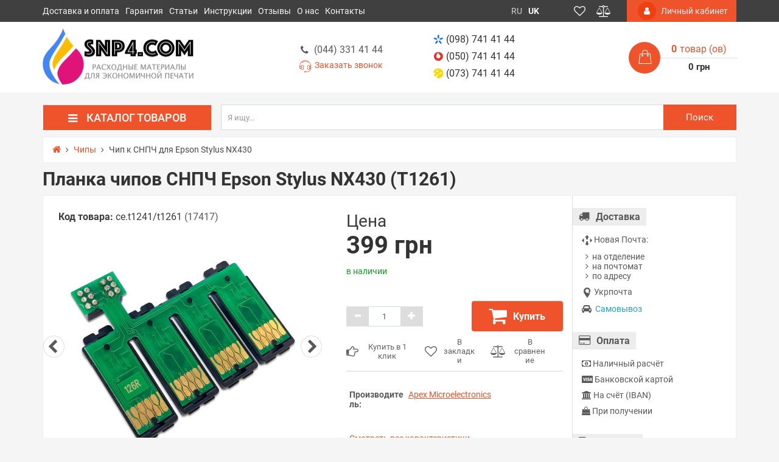

--- FILE ---
content_type: text/html; charset=utf-8
request_url: https://snp4.com/chips/chip-k-snpch-dlya-epson-stylus-nx430
body_size: 38617
content:
<!DOCTYPE html>
<!--[if IE]><![endif]-->
<!--[if IE 8 ]>
<html dir="ltr" lang="ru" class="ie8"><![endif]-->
<!--[if IE 9 ]>
<html dir="ltr" lang="ru" class="ie9"><![endif]-->
<!--[if (gt IE 9)|!(IE)]><!-->
<html dir="ltr" lang="ru">
<!--<![endif]-->

<head>
	<meta charset="UTF-8"/>
	<meta name="viewport" content="width=device-width, initial-scale=1">
	<meta http-equiv="X-UA-Compatible" content="IE=edge">

        <meta name="theme-color" content="#FFFFFF"/>

	<title>Чип к СНПЧ для Epson Stylus NX430 — T1261 купить по лучшей цене</title>
	<base href="https://snp4.com/"/>
	<meta name="description" content="Планка чипов СНПЧ ➤Epson Stylus NX430 ✅Сброс уровня чернил ➦Полная совместимость с принтером ✈Отправка в день заказа ✩Бонусы" />
	<meta property="og:title" content="Чип к СНПЧ для Epson Stylus NX430 — T1261 купить по лучшей цене" />
	<meta property="og:type" content="website"/>
	<meta property="og:url" content="https://snp4.com/chips/chip-k-snpch-dlya-epson-stylus-nx430"/>
        <meta property="og:image" content="https://snp4.com/image/cache/catalog/product/ciss-chip-epson-t1261_1-380x380.jpg"/>
    	<meta property="og:site_name" content="SNP4.COM"/>
        <!-- Use regular styles -->
    	
	
	
	
	
    <link href="image/jetcache/css/efdaa141e34567d37a97a4397a7b3e6d.css?1768679166" rel="stylesheet" type="text/css" />
<link rel="apple-touch-icon" sizes="180x180" href="/apple-touch-icon.png">
    <link rel="icon" type="image/png" sizes="32x32" href="/favicon-32x32.png">
    <link rel="icon" type="image/png" sizes="16x16" href="/favicon-16x16.png">
    <link rel="manifest" href="/site.webmanifest">
    <meta name="apple-mobile-web-app-title" content="SNP4.COM">
    <meta name="application-name" content="SNP4.COM">
    <meta name="msapplication-TileColor" content="#00aba9">
    
    

	    
	
	<!-- the mousewheel plugin - optional to provide mousewheel support -->
	

	

	<link href="https://snp4.com/chips/chip-k-snpch-dlya-epson-stylus-nx430" rel="canonical" />

	<link rel="alternate" href="https://snp4.com/chips/chip-k-snpch-dlya-epson-stylus-nx430" hreflang="ru"/>
	<link rel="alternate" href="https://snp4.com/uk/chips/chip-k-snpch-dlya-epson-stylus-nx430" hreflang="uk"/>

	

	
	
	
	
	
	
	
	
	
	
	
	
	
	
	
	
	
	

		<!-- Google tag (gtag.js) -->
<script type="text/javascript"  async src="https://www.googletagmanager.com/gtag/js?id=G-Q6STZMWGF1"></script>
<script type="text/javascript" >function gtag(){dataLayer.push(arguments)}window.dataLayer=window.dataLayer||[],gtag("js",new Date),gtag("config","G-Q6STZMWGF1")</script>	
	<!-- NeoSeo Unistor - begin -->
	
	<!-- NeoSeo Unistor - end -->
    <!-- NeoSeo SEO Languages - begin -->
    
    <!-- NeoSeo SEO Languages - begin -->

	<style>

        li.menu-item-1 > .dropdown-menu {top: 57px;} a.menu-item-1 { padding-bottom: 8px; }li.menu-item-7 > .dropdown-menu {top: 57px;} a.menu-item-7 { padding-bottom: 8px; }li.menu-item-40 > .dropdown-menu {top: 57px;} a.menu-item-40 { padding-bottom: 8px; }li.menu-item-57 > .dropdown-menu {top: 57px;} a.menu-item-57 { padding-bottom: 8px; }li.menu-item-72 > .dropdown-menu {top: 57px;} a.menu-item-72 { padding-bottom: 8px; }li.menu-item-90 > .dropdown-menu {top: 57px;} a.menu-item-90 { padding-bottom: 8px; }li.menu-item-95 > .dropdown-menu {top: 57px;} a.menu-item-95 { padding-bottom: 8px; }li.menu-item-96 > .dropdown-menu {top: 57px;} a.menu-item-96 { padding-bottom: 8px; }	
</style>
	    				

													
											


										
			
				
	
							

										
												
													
							
																									
												<style type="text/css">

							@keyframes lds-rolling {
								0% {
									-webkit-transform: translate(-50%, -50%) rotate(0deg);
									transform: translate(-50%, -50%) rotate(0deg);
								}
								100% {
									-webkit-transform: translate(-50%, -50%) rotate(360deg);
									transform: translate(-50%, -50%) rotate(360deg);
								}
							}
							@-webkit-keyframes lds-rolling {
								0% {
									-webkit-transform: translate(-50%, -50%) rotate(0deg);
									transform: translate(-50%, -50%) rotate(0deg);
								}
								100% {
									-webkit-transform: translate(-50%, -50%) rotate(360deg);
									transform: translate(-50%, -50%) rotate(360deg);
								}
							}
							.lds-rolling {
								position: relative;
								text-align: center;
							}
							.lds-rolling div, .lds-rolling div:after {
								position: absolute;
								width: 160px;
								height: 160px;
								border: 20px solid #bbcedd;
								border-top-color: transparent;
								border-radius: 50%;
							}
							.lds-rolling div {
								-webkit-animation: lds-rolling 1s linear infinite;
								animation: lds-rolling 1s linear infinite;
								top: 100px;
								left: 100px;
							}
							.lds-rolling div:after {
								-webkit-transform: rotate(90deg);
								transform: rotate(90deg);
							}
							.lds-rolling {
								width: 200px !important;
								height: 200px !important;
								-webkit-transform: translate(-100px, -100px) scale(1) translate(100px, 100px);
								transform: translate(-100px, -100px) scale(1) translate(100px, 100px);
								margin: 0 auto;
							}
							.col-pd-15 {
								padding-left:15px;
								padding-right:15px;
							}
							.col-mb-10 {
								margin-bottom:10px;
							}
							#boc_order hr {
								margin-top:0px;
								margin-bottom:15px;
							}
							.boc_product_info > div {
								/*line-height: 120px;*/
								line-height:3;
								
							}
							.boc_product_info > div > img {
								max-height: 120px;
								margin: 0 auto;
							}
							.boc_product_info > div > img, .boc_product_info > div > div, .boc_product_info > div > p {
								display: inline-block;
								line-height: normal;
								vertical-align: middle;
							}
							#boc_order .checkbox {
								margin-top: 0;
								padding: 0 10px;
								border: 1px solid transparent;
								border-radius: 6px;
							}
							#boc_order .checkbox.has-error {
								border-color: #a94442;
							}
							@media (max-width: 767px) {
								.boc_product_info > div {
									line-height:normal;
									text-align:center;
								}
							}
						
</style>
				            
<script>
var jetcache_var = 1;
</script>

<link rel="preload" href="https://snp4.com/image/catalog/logo/snp4com_logo.png" as="image">
<link href="image/jetcache/css/9ce5b2436a05341a5d543dee6371c914.fonts.css?1768679166" rel="stylesheet" type="text/css" />
</head>

<body class="product-product-10735 ">
    <!-- NeoSeo Informative Message - begin -->
        
    <!-- NeoSeo Informative Message - end -->
                            <div id="stiky_box">
            <div class="container">
                <div class="row">
                    <div class="stiky-logo col-md-2">
                                                                                    <a href="https://snp4.com/">
                                <img src="https://snp4.com/image/catalog/logo/snp4com_logo-ru.png" title="SNP4.COM" alt="SNP4.COM" class="img-responsive" width="250" height="101"/>
                            </a>
                                                                            </div>

                    <div class="stiky-phones col-md-2">

                                                <button class="btn btn-link dropdown-toggle" data-toggle="dropdown">
                            <a href="tel:+380987414144"><i class="ns-kyivstar"></i>(098) 741 41 44</a>
                            <i class="fa fa-caret-down"></i>
                        </button>
                        
                        

                            <ul class="dropdown-menu">

                                <li><a href="tel:+380507414144"><i class="ns-vodafone"></i>(050) 741 41 44</a></li>

                                                                <li><a href="tel:+380737414144"><i class="ns-lifecell"></i>(073) 741 41 44</a></li>
                                                            </ul>

                                            </div>
                    <div class="stiky-search col-md-5">
                        <div id="main-search">
    <div class="input-group search-panel box-shadow box-corner">

                <input type="text" class="form-control" name="search" autocomplete="off" value="" placeholder="Я ищу..." >
        <span class="input-group-btn">
        <button type="button" class="btn btn-default btn-lg button-search ">
            <i class="fa fa-search button-search-icon"></i>
            <span class="button-search-title">Поиск</span>
        </button>
    </span>
    </div>
</div>

                    </div>
                    <div class="stiky-icon-box col-md-1">
                        <div id="top_icons_box-stiky">
                            <a id="unistor-stiky-wishlist-total" href="https://snp4.com/wishlist/" title="Избранные товары (0)">
                                <i class="fa fa-heart-o"></i>                             </a>
                            <a id="unistor-stiky-compare-total" href="https://snp4.com/compare-products/" title="Сравнение товаров (0) ">
                                <i class="fa fa-balance-scale"></i>                             </a>
                                                        <a href="https://snp4.com/cart/" title="Корзина покупок">
                                <i class="fa fa-shopping-cart"></i>                             </a>
                        </div>
                    </div>
                    <div class="stiky-cart col-md-2">
                        <div class="cart">

	<div data-toggle="dropdown" data-loading-text="Загрузка..." class="cart__list dropdown-toggle">
		<i class="ns-shopping-bag" aria-hidden="true"></i>
		<div class="cart__total-list"><div class="cart__total-products"><div class="cart__total-items">0</div>товар (ов)</div><br><div class="cart__total-cost">0 грн</div></div>
	</div>
	<ul class="cart__products-list">
				<li>
			<p class="text-center">В корзине пусто!</p>
		</li>
			</ul>
</div>
                    </div>
                </div>
            </div>
        </div>
        
                                    <header class="box-shadow box-corner">
            <div class="header-top">
                <div class="header-top__navigation">
                    <div class="container">
                        <div class="top-links-container">
                            <div class="top-links-container_left">
                                <div class="compact-top-links">
                                    <div class="header" data-toggle="collapse" data-target="#header__top--drop-links">
                                        <i class="fa fa-bars" aria-hidden="true"></i>
                                    </div>
                                </div>
                                
                                <div class="main-top-links dropdown main ">
                                    <ul class="top-links-list list">
                                                                                                                        <li class="top-links-list_item ">
                                        <span class="left">
                                              <a href="https://snp4.com/shipping-payment">Доставка и оплата</a>
                                                                                    </span>
                                        </li>
                                                                                                                                                                <li class="top-links-list_item ">
                                        <span class="left">
                                              <a href="https://snp4.com/warranty">Гарантия</a>
                                                                                    </span>
                                        </li>
                                                                                                                                                                <li class="top-links-list_item ">
                                        <span class="left">
                                              <a href="https://snp4.com/articles">Статьи</a>
                                                                                    </span>
                                        </li>
                                                                                                                                                                <li class="top-links-list_item ">
                                        <span class="left">
                                              <a href="https://snp4.com/manuals">Инструкции</a>
                                                                                    </span>
                                        </li>
                                                                                                                                                                <li class="top-links-list_item ">
                                        <span class="left">
                                              <a href="/testimonials/">Отзывы</a>
                                                                                    </span>
                                        </li>
                                                                                                                                                                <li class="top-links-list_item ">
                                        <span class="left">
                                              <a href="https://snp4.com/about">О нас</a>
                                                                                    </span>
                                        </li>
                                                                                                                                                                <li class="top-links-list_item ">
                                        <span class="left">
                                              <a href="https://snp4.com/contact-us/">Контакты</a>
                                                                                    </span>
                                        </li>
                                                                                                                    </ul>
                                </div>
                                
                            </div>
                            <div class="top-links-container_center">
                                <div class="currency-box dropdown">
    <div class='currency-box__wrap dropdown-toggle' role="button" data-toggle="dropdown">
        <ul class="list-inline">
                                                <li class='current' title="Гривна">
            <b> грн</b> <i class="fa fa-angle-down carets"></i>
        </li>
                        </ul>
    </div>
    <div class="currency-box__compact-wrap dropdown-menu" role="menu">
        <form action="https://snp4.com/index.php?route=common/currency/currency" method="post" enctype="multipart/form-data" id="currency">
            <ul class="currency-box__wrap__list list-inline">
                                                                <li title="US Dollar">
                    <button class="currency-select btn" type="button" name="USD">$</button>
                </li>
                                                                                                <li class="active" title="Гривна">
                    <button class="currency-select btn" type="button" name="UAH"> грн</button>
                </li>
                                                            </ul>
            <input type="hidden" name="code" value=""/>
            <input type="hidden" name="redirect" value="https://snp4.com/chips/chip-k-snpch-dlya-epson-stylus-nx430"/>
        </form>
    </div>
</div>
                                <div class="language dropdown">
	<div class='language__wrap dropdown-toggle' role="button" data-toggle="dropdown">
						<span class="text-uppercase" data-code="ru">ru</span>
		<i class="fa fa-angle-down carets"></i>
									</div>
	<ul class="language__compact-wrap list-inline">
						<li class="active" data-code="ru">
			<a onclick="">
				ru			</a>
		</li>
								<li data-code="uk">
			<a href="https://snp4.com/uk/chips/chip-k-snpch-dlya-epson-stylus-nx430">
				uk			</a>
		</li>
					</ul>
</div>

    <!-- NeoSeo GeoiP Start -->
        <!-- NeoSeo GeoiP End -->

                                <div class="top_icons_box">
                                    <a href="https://snp4.com/wishlist/" id="unistor-wishlist-total" title="Избранные товары (0)">
                                        <i class="fa fa-heart-o"></i>                                     </a>
                                    <a href="https://snp4.com/compare-products/" id="unistor-compare-total" title="Сравнение товаров (0) ">
                                        <i class="fa fa-balance-scale"></i>                                     </a>
                                                                        <a href="https://snp4.com/cart/" id="unistor-cart-total" title="Корзина покупок">
                                        <i class="fa fa-shopping-cart"></i>                                     </a>
                                </div>
                            </div>
                            <div class="top-links-container_right">
                                                                <div class="admin-menu">
                                    <a href="https://snp4.com/index.php?route=account/neoseo_account" title="Личный кабинет">
                                        <i class="fa fa-user"></i><span class="hidden-xs hidden-md"> Личный кабинет</span>
                                    </a>
                                </div>
                                                            </div>
                        </div>
                    </div>
                </div>
                <div id="header__top--drop-links" class="dropdown-main-menu collapse">
                                        <div  class="admin-menu text-right hidden-sm">
                        <a href="https://snp4.com/index.php?route=account/neoseo_account" title="Личный кабинет">
                            <i class="fa fa-user"></i><span>Личный кабинет</span>
                        </a>
                    </div>
                                        <div class="panel-group" id="accordion">
                        <ul class="panel panel-default">
                                                                                    <li class="dropdown-item">
                                <a href="https://snp4.com/shipping-payment">Доставка и оплата</a>
                            </li>
                                                                                                                <li class="dropdown-item">
                                <a href="https://snp4.com/warranty">Гарантия</a>
                            </li>
                                                                                                                <li class="dropdown-item">
                                <a href="https://snp4.com/articles">Статьи</a>
                            </li>
                                                                                                                <li class="dropdown-item">
                                <a href="https://snp4.com/manuals">Инструкции</a>
                            </li>
                                                                                                                <li class="dropdown-item">
                                <a href="/testimonials/">Отзывы</a>
                            </li>
                                                                                                                <li class="dropdown-item">
                                <a href="https://snp4.com/about">О нас</a>
                            </li>
                                                                                                                <li class="dropdown-item">
                                <a href="https://snp4.com/contact-us/">Контакты</a>
                            </li>
                                                                                </ul>
                        <div id="collapseDropdownMenu7" class="panel-collapse collapse">
                            <div class="panel-body">
                                                            </div>
                        </div>
                    </div>
                </div>
            </div>

            <div class="header-middle">
                <div class="container">
                    <div class="header-middle__content">

                        <div class="logo-search vertical">
                            <div class="logo">
                                <div class="logo-container">
                                                                                                            <a href="https://snp4.com/">
                                        <img src="https://snp4.com/image/catalog/logo/snp4com_logo-ru.png" title="SNP4.COM" alt="SNP4.COM" class="img-responsive" width="250" height="101"/>
                                    </a>
                                                                                                        </div>

                            </div>

                            <div class="search-container hidden-xs">
                                <div class="worktime vertical">
                                    <i class="ns-clock-o" aria-hidden="true"></i>
                                    <div class="worktime__list"><p><b>Заказы:</b> 24/7</p>
<p><b>Пн-Пт:</b> 10:00 — 18:00</p></div>
                                    																		<div class="callback-holder">
																		<a class="phones__link" href="tel:+380443314144"><i class="fa fa-phone fa-fw"></i>(044) 331 41 44</a><br />
                                    <a href="#" class="phones__callback" onclick="showCallback();return false;" style="margin-top: -10px;">
                                        <i class="ns-headphones-o"></i>
                                        <span>Заказать звонок</span>
                                    </a>
																		</div>
                                                                    </div>

                                                                <div class="search hidden-md hidden-lg">
                                    <div id="main-search">
    <div class="input-group search-panel box-shadow box-corner">

                <input type="text" class="form-control" name="search" autocomplete="off" value="" placeholder="Я ищу..." >
        <span class="input-group-btn">
        <button type="button" class="btn btn-default btn-lg button-search ">
            <i class="fa fa-search button-search-icon"></i>
            <span class="button-search-title">Поиск</span>
        </button>
    </span>
    </div>
</div>

                                </div>
                                                                                            </div>
                        </div>



                        <div class="phones-cart vertical">
                            <div class="phones">
                                <div class="phones__list dropdown">
                                    <a data-toggle="dropdown"  class="phones__link" href="tel:+380987414144"><i class="ns-kyivstar"></i>(098) 741 41 44</a>
                                                                        <a class="phones__link" href="tel:+380507414144"><i class="ns-vodafone"></i>(050) 741 41 44</a>
                                    
                                                                        <a class="phones__link" href="tel:+380737414144"><i class="ns-lifecell"></i>(073) 741 41 44</a>
                                                                    </div>
                            </div>

                            <div class="cart">

	<div data-toggle="dropdown" data-loading-text="Загрузка..." class="cart__list dropdown-toggle">
		<i class="ns-shopping-bag" aria-hidden="true"></i>
		<div class="cart__total-list"><div class="cart__total-products"><div class="cart__total-items">0</div>товар (ов)</div><br><div class="cart__total-cost">0 грн</div></div>
	</div>
	<ul class="cart__products-list">
				<li>
			<p class="text-center">В корзине пусто!</p>
		</li>
			</ul>
</div>
                        </div>


                    </div>

                    <div class="header-middle__search visible-xs">
                                                <div class="search hidden-md hidden-lg">
                            <div id="main-search">
    <div class="input-group search-panel box-shadow box-corner">

                <input type="text" class="form-control" name="search" autocomplete="off" value="" placeholder="Я ищу..." >
        <span class="input-group-btn">
        <button type="button" class="btn btn-default btn-lg button-search ">
            <i class="fa fa-search button-search-icon"></i>
            <span class="button-search-title">Поиск</span>
        </button>
    </span>
    </div>
</div>

                        </div>
                        
                    </div>
                </div>
            </div>


        </header>

        
        <!-- НАЧАЛО ВЕРТИКАЛЬНОГО МЕНЮ -->

        <!-- MOBILE -->
        				<div class="main-vertical-menu-mobile visible-xs visible-sm">
    <div class="navbar-header-vertical box-shadow">
        <div class="container">
            <div class="btn menu-button collapsed" data-toggle="collapse" data-target="#mobileMenu" aria-expanded="false">
                <i class="fa fa-bars"></i>
                <span>Каталог</span>
            </div>
        </div>
    </div>
    <div id="mobileMenu" class="mobile-menu-category box-shadow collapse" aria-expanded="false" style="height: 1px;">
                      <a href="https://snp4.com/ciss/" class="menu-image-link">
          <div class="item-line ">
            <span>СНПЧ</span>
          </div>
        </a>
                      <a href="https://snp4.com/cartridges/" class="menu-image-link">
          <div class="item-line ">
            <span>Картриджи</span>
          </div>
        </a>
                      <a href="https://snp4.com/ink/" class="menu-image-link">
          <div class="item-line ">
            <span>Чернила</span>
          </div>
        </a>
                      <a href="https://snp4.com/toner/" class="menu-image-link">
          <div class="item-line ">
            <span>Тонер</span>
          </div>
        </a>
                      <a href="https://snp4.com/photo-paper/" class="menu-image-link">
          <div class="item-line ">
            <span>Фотобумага</span>
          </div>
        </a>
                      <a href="https://snp4.com/chips/" class="menu-image-link">
          <div class="item-line ">
            <span>Чипы</span>
          </div>
        </a>
                      <a href="https://snp4.com/chip-resetters/" class="menu-image-link">
          <div class="item-line ">
            <span>Программаторы</span>
          </div>
        </a>
                      <a href="#" class="menu-image-link">
          <div class="item-line ">
            <span>Для сервиса</span>
          </div>
        </a>
          </div>
</div>

        <!-- DESKTOP -->
        <div class="main-vertical-menu hidden-sm hidden-xs">
            <div class="container">
                <div class="row">
                    <div class="main-menu-top">
                        <div class="main-menu-title col-md-3">

                            <h4 class="box-shadow box-corner"><i class="fa fa-bars" aria-hidden="true"></i>Каталог товаров</h4>
                        </div>
                                                <div class="main-menu-search col-md-9">
                            <div class="vertical-search">
                                <div id="main-search">
    <div class="input-group search-panel box-shadow box-corner">

                <input type="text" class="form-control" name="search" autocomplete="off" value="" placeholder="Я ищу..." >
        <span class="input-group-btn">
        <button type="button" class="btn btn-default btn-lg button-search ">
            <i class="fa fa-search button-search-icon"></i>
            <span class="button-search-title">Поиск</span>
        </button>
    </span>
    </div>
</div>

                            </div>
                        </div>
                                            </div>
                </div>
                <div class="row">


                    <div id="menuCategoryV" class="main-menu-category col-md-3" style="margin: 0;">
                        <div class="main-menu-category_list box-shadow box-corner dropmenu">
                                                        <div class="main-menu-category_item  menu-item-1">
                                <div class="item-line">
                                                                        <a href="https://snp4.com/ciss/" class=" set-column-4 left" style="background-repeat: no-repeat; background-position: right bottom;" >
                                    <span class="item-name">СНПЧ</span>
                                    <span class="ico-nav"><img src="https://snp4.com/image/cache/catalog/icons/ciss-24x24.png" width="24" height="24" alt="СНПЧ"></span>                                    </a>
                                                                        <i class="ns-arrow-right" aria-hidden="true"></i>                                </div>
                                                                <div class="sub-menu-list"
                                                                >
                                <div class="shaded-before"></div>
                                <!-- Инфоблок для меню BEGIN -->
                                                                <!-- Инфоблок для меню END -->
                                                                                                <div class="sub-child-menu-item">
                                    <div class="sub-child-name" style="">По производителю принтера</div>
                                                                                                                                                <a href="https://snp4.com/ciss/ciss-brother/" class=" menu-item-3  " >
                                    
                                    <span class="child-category">СНПЧ для Brother</span>
                                    </a>
                                                                                                                                                <a href="https://snp4.com/ciss/ciss-canon/" class=" menu-item-4  " >
                                    
                                    <span class="child-category">СНПЧ для Canon</span>
                                    </a>
                                                                                                                                                <a href="https://snp4.com/ciss/ciss-epson/" class=" menu-item-5  " >
                                    
                                    <span class="child-category">СНПЧ для Epson</span>
                                    </a>
                                                                                                                                                <a href="https://snp4.com/ciss/ciss-hp/" class=" menu-item-6  " >
                                    
                                    <span class="child-category">СНПЧ для HP</span>
                                    </a>
                                                                                                        </div>
                                
                                                                                            </div>
                                                    </div>
                                                    <div class="main-menu-category_item  menu-item-7">
                                <div class="item-line">
                                                                        <a href="https://snp4.com/cartridges/" class="mega set-column-4 left" style="background-repeat: no-repeat; background-position: right bottom;" >
                                    <span class="item-name">Картриджи</span>
                                    <span class="ico-nav"><img src="https://snp4.com/image/cache/catalog/icons/cartridge-24x24.png" width="24" height="24" alt="Картриджи"></span>                                    </a>
                                                                        <i class="ns-arrow-right" aria-hidden="true"></i>                                </div>
                                                                <div class="sub-menu-list"
                                                                >
                                <div class="shaded-before"></div>
                                <!-- Инфоблок для меню BEGIN -->
                                                                <!-- Инфоблок для меню END -->
                                                                                                <div class="sub-child-menu-item">
                                    <div class="sub-child-name" style="">Струйная печать</div>
                                                                                                                                                <a href="https://snp4.com/cartridges/refillable/" class=" menu-item-9  " >
                                    
                                    <span class="child-category">Перезаправляемые картриджи — ПЗК</span>
                                    </a>
                                                                        <div class="sub-child2-menu-item">
                                                                                <a href="https://snp4.com/cartridges/refillable-brother/" class=" menu-item-10  "  >
                                        ПЗК для Brother                                        </a>
                                                                                <a href="https://snp4.com/cartridges/refillable-canon/" class=" menu-item-11  "  >
                                        ПЗК для Canon                                        </a>
                                                                                <a href="https://snp4.com/cartridges/refillable-epson/" class=" menu-item-12  "  >
                                        ПЗК для Epson                                        </a>
                                                                                <a href="https://snp4.com/cartridges/refillable-hp/" class=" menu-item-13  "  >
                                        ПЗК для HP                                        </a>
                                                                                <span class="show-child-hidden">Все категории ()</span>

                                        <div class="child-menu-list-hidden">

                                                                                        <a href="https://snp4.com/cartridges/refillable-brother/" class=" menu-item-10  "  >
                                            ПЗК для Brother                                            </a>
                                                                                        <a href="https://snp4.com/cartridges/refillable-canon/" class=" menu-item-11  "  >
                                            ПЗК для Canon                                            </a>
                                                                                        <a href="https://snp4.com/cartridges/refillable-epson/" class=" menu-item-12  "  >
                                            ПЗК для Epson                                            </a>
                                                                                        <a href="https://snp4.com/cartridges/refillable-hp/" class=" menu-item-13  "  >
                                            ПЗК для HP                                            </a>
                                                                                        <span class="hide-child-hidden child-hidden">Скрыть</span>
                                        </div>
                                    </div>
                                                                                                                                                <a href="https://snp4.com/cartridges/inkjet/" class=" menu-item-14  " >
                                    
                                    <span class="child-category">Термоструйные заправленные картриджи</span>
                                    </a>
                                                                        <div class="sub-child2-menu-item">
                                                                                <a href="https://snp4.com/cartridges/inkjet-canon/" class=" menu-item-15  "  >
                                        Струйные картриджи для Canon                                        </a>
                                                                                <a href="https://snp4.com/cartridges/inkjet-hp/" class="mega menu-item-16  "  >
                                        Струйные картриджи для HP                                        </a>
                                                                                <a href="https://snp4.com/cartridges/inkjet-lexmark/" class="mega menu-item-17  "  >
                                        Струйные картриджи для Lexmark                                        </a>
                                                                                <span class="show-child-hidden">Все категории ()</span>

                                        <div class="child-menu-list-hidden">

                                                                                        <a href="https://snp4.com/cartridges/inkjet-canon/" class=" menu-item-15  "  >
                                            Струйные картриджи для Canon                                            </a>
                                                                                        <a href="https://snp4.com/cartridges/inkjet-hp/" class="mega menu-item-16  "  >
                                            Струйные картриджи для HP                                            </a>
                                                                                        <a href="https://snp4.com/cartridges/inkjet-lexmark/" class="mega menu-item-17  "  >
                                            Струйные картриджи для Lexmark                                            </a>
                                                                                        <span class="hide-child-hidden child-hidden">Скрыть</span>
                                        </div>
                                    </div>
                                                                                                        </div>
                                
                                                                                                <div class="sub-child-menu-item">
                                    <div class="sub-child-name" style="">Лазерная печать</div>
                                                                                                                                                <a href="https://snp4.com/cartridges/toner-cartridges/" class="mega menu-item-19  " >
                                    
                                    <span class="child-category">Картриджи для лазерных принтеров</span>
                                    </a>
                                                                        <div class="sub-child2-menu-item">
                                                                                <a href="https://snp4.com/cartridges/toner-cartridges-brother/" class="mega menu-item-20  "  >
                                        Тонер-картриджи для Brother                                        </a>
                                                                                <a href="https://snp4.com/cartridges/toner-cartridges-canon/" class="mega menu-item-21  "  >
                                        Тонер-картриджи для Canon                                        </a>
                                                                                <a href="https://snp4.com/cartridges/toner-cartridges-epson/" class=" menu-item-22  "  >
                                        Тонер-картриджи для Epson                                        </a>
                                                                                <a href="https://snp4.com/cartridges/toner-cartridges-hp/" class="mega menu-item-23  "  >
                                        Тонер-картриджи для HP                                        </a>
                                                                                <a href="https://snp4.com/cartridges/toner-cartridges-pantum/" class=" menu-item-24  "  >
                                        Тонер-картриджи для Pantum                                        </a>
                                                                                <a href="https://snp4.com/cartridges/toner-cartridges-ricoh/" class=" menu-item-25  "  >
                                        Тонер-картриджи для Ricoh                                        </a>
                                                                                <a href="https://snp4.com/cartridges/toner-cartridges-samsung/" class="mega menu-item-26  "  >
                                        Тонер-картриджи для Samsung                                        </a>
                                                                                <a href="https://snp4.com/cartridges/toner-cartridges-xerox/" class="mega menu-item-27  "  >
                                        Тонер-картриджи для Xerox                                        </a>
                                                                                <span class="show-child-hidden">Все категории ()</span>

                                        <div class="child-menu-list-hidden">

                                                                                        <a href="https://snp4.com/cartridges/toner-cartridges-brother/" class="mega menu-item-20  "  >
                                            Тонер-картриджи для Brother                                            </a>
                                                                                        <a href="https://snp4.com/cartridges/toner-cartridges-canon/" class="mega menu-item-21  "  >
                                            Тонер-картриджи для Canon                                            </a>
                                                                                        <a href="https://snp4.com/cartridges/toner-cartridges-epson/" class=" menu-item-22  "  >
                                            Тонер-картриджи для Epson                                            </a>
                                                                                        <a href="https://snp4.com/cartridges/toner-cartridges-hp/" class="mega menu-item-23  "  >
                                            Тонер-картриджи для HP                                            </a>
                                                                                        <a href="https://snp4.com/cartridges/toner-cartridges-pantum/" class=" menu-item-24  "  >
                                            Тонер-картриджи для Pantum                                            </a>
                                                                                        <a href="https://snp4.com/cartridges/toner-cartridges-ricoh/" class=" menu-item-25  "  >
                                            Тонер-картриджи для Ricoh                                            </a>
                                                                                        <a href="https://snp4.com/cartridges/toner-cartridges-samsung/" class="mega menu-item-26  "  >
                                            Тонер-картриджи для Samsung                                            </a>
                                                                                        <a href="https://snp4.com/cartridges/toner-cartridges-xerox/" class="mega menu-item-27  "  >
                                            Тонер-картриджи для Xerox                                            </a>
                                                                                        <span class="hide-child-hidden child-hidden">Скрыть</span>
                                        </div>
                                    </div>
                                                                                                                                                <a href="https://snp4.com/cartridges/toner-tubes/" class="mega menu-item-28  " >
                                    
                                    <span class="child-category">Тонерные тубы для лазерных принтеров</span>
                                    </a>
                                                                        <div class="sub-child2-menu-item">
                                                                                <a href="https://snp4.com/cartridges/toner-tubes-canon/" class="mega menu-item-29  "  >
                                        Тонер-тубы для Canon                                        </a>
                                                                                <a href="https://snp4.com/cartridges/toner-tubes-konica-minolta/" class=" menu-item-30  "  >
                                        Тонер-тубы для Konica Minolta                                        </a>
                                                                                <a href="https://snp4.com/cartridges/toner-tubes-kyocera/" class=" menu-item-31  "  >
                                        Тонер-тубы для Kyocera                                        </a>
                                                                                <a href="https://snp4.com/cartridges/toner-tubes-panasonic/" class=" menu-item-32  "  >
                                        Тонер-тубы для Panasonic                                        </a>
                                                                                <a href="https://snp4.com/cartridges/toner-tubes-ricoh/" class=" menu-item-33  "  >
                                        Тонер-тубы для Ricoh                                        </a>
                                                                                <a href="https://snp4.com/cartridges/toner-tubes-xerox/" class="mega menu-item-34  "  >
                                        Тонер-тубы для Xerox                                        </a>
                                                                                <span class="show-child-hidden">Все категории ()</span>

                                        <div class="child-menu-list-hidden">

                                                                                        <a href="https://snp4.com/cartridges/toner-tubes-canon/" class="mega menu-item-29  "  >
                                            Тонер-тубы для Canon                                            </a>
                                                                                        <a href="https://snp4.com/cartridges/toner-tubes-konica-minolta/" class=" menu-item-30  "  >
                                            Тонер-тубы для Konica Minolta                                            </a>
                                                                                        <a href="https://snp4.com/cartridges/toner-tubes-kyocera/" class=" menu-item-31  "  >
                                            Тонер-тубы для Kyocera                                            </a>
                                                                                        <a href="https://snp4.com/cartridges/toner-tubes-panasonic/" class=" menu-item-32  "  >
                                            Тонер-тубы для Panasonic                                            </a>
                                                                                        <a href="https://snp4.com/cartridges/toner-tubes-ricoh/" class=" menu-item-33  "  >
                                            Тонер-тубы для Ricoh                                            </a>
                                                                                        <a href="https://snp4.com/cartridges/toner-tubes-xerox/" class="mega menu-item-34  "  >
                                            Тонер-тубы для Xerox                                            </a>
                                                                                        <span class="hide-child-hidden child-hidden">Скрыть</span>
                                        </div>
                                    </div>
                                                                                                        </div>
                                
                                                                                                <div class="sub-child-menu-item">
                                    <div class="sub-child-name" style="">Широкоформатная печать</div>
                                                                                                                                                <a href="https://snp4.com/cartridges/refillable-plotter/" class="mega menu-item-36  " >
                                    
                                    <span class="child-category">Картриджи для плоттеров</span>
                                    </a>
                                                                        <div class="sub-child2-menu-item">
                                                                                <a href="https://snp4.com/cartridges/refillable-plotter-canon/" class="mega menu-item-37  "  >
                                        ПЗК для плоттеров Canon                                        </a>
                                                                                <a href="https://snp4.com/cartridges/refillable-plotter-epson/" class="mega menu-item-38  "  >
                                        ПЗК для плоттеров Epson                                        </a>
                                                                                <a href="https://snp4.com/cartridges/refillable-plotter-hp/" class="mega menu-item-39  "  >
                                        ПЗК для плоттеров HP                                        </a>
                                                                                <span class="show-child-hidden">Все категории ()</span>

                                        <div class="child-menu-list-hidden">

                                                                                        <a href="https://snp4.com/cartridges/refillable-plotter-canon/" class="mega menu-item-37  "  >
                                            ПЗК для плоттеров Canon                                            </a>
                                                                                        <a href="https://snp4.com/cartridges/refillable-plotter-epson/" class="mega menu-item-38  "  >
                                            ПЗК для плоттеров Epson                                            </a>
                                                                                        <a href="https://snp4.com/cartridges/refillable-plotter-hp/" class="mega menu-item-39  "  >
                                            ПЗК для плоттеров HP                                            </a>
                                                                                        <span class="hide-child-hidden child-hidden">Скрыть</span>
                                        </div>
                                    </div>
                                                                                                        </div>
                                
                                                                                            </div>
                                                    </div>
                                                    <div class="main-menu-category_item  menu-item-40">
                                <div class="item-line">
                                                                        <a href="https://snp4.com/ink/" class="mega background-repeat: no-repeat; background-position: right bottom; left" style="set-column-4" >
                                    <span class="item-name">Чернила</span>
                                    <span class="ico-nav"><img src="https://snp4.com/image/cache/catalog/icons/ink-24x24.png" width="24" height="24" alt="Чернила"></span>                                    </a>
                                                                        <i class="ns-arrow-right" aria-hidden="true"></i>                                </div>
                                                                <div class="sub-menu-list"
                                                                >
                                <div class="shaded-before"></div>
                                <!-- Инфоблок для меню BEGIN -->
                                                                <!-- Инфоблок для меню END -->
                                                                                                <div class="sub-child-menu-item">
                                    <div class="sub-child-name" style="">По производителю принтера</div>
                                                                                                                                                <a href="https://snp4.com/ink/brother-ink/" class="mega menu-item-42  " >
                                    
                                    <span class="child-category">Чернила для Brother</span>
                                    </a>
                                                                                                                                                <a href="https://snp4.com/ink/canon-ink/" class="mega menu-item-43  " >
                                    
                                    <span class="child-category">Чернила для Canon</span>
                                    </a>
                                                                                                                                                <a href="https://snp4.com/ink/epson-ink/" class="mega menu-item-44  " >
                                    
                                    <span class="child-category">Чернила для Epson</span>
                                    </a>
                                                                                                                                                <a href="https://snp4.com/ink/hp-ink/" class="mega menu-item-45  " >
                                    
                                    <span class="child-category">Чернила для HP</span>
                                    </a>
                                                                                                                                                <a href="https://snp4.com/ink/lexmark-ink/" class="mega menu-item-46  " >
                                    
                                    <span class="child-category">Чернила для Lexmark</span>
                                    </a>
                                                                                                        </div>
                                
                                                                                                <div class="sub-child-menu-item">
                                    <div class="sub-child-name" style="">По бренду чернил</div>
                                                                                                                                                <a href="https://snp4.com/ink/colorway-ink/" class="mega menu-item-48  " >
                                    
                                    <span class="child-category">Чернила ColorWay</span>
                                    </a>
                                                                                                                                                <a href="https://snp4.com/ink/dctec-ink/" class="mega menu-item-49  " >
                                    
                                    <span class="child-category">Чернила DCTec</span>
                                    </a>
                                                                                                                                                <a href="https://snp4.com/ink/inksystem-ink/" class="mega menu-item-50  " >
                                    
                                    <span class="child-category">Чернила Inksystem</span>
                                    </a>
                                                                                                                                                <a href="https://snp4.com/ink/wwm-ink/" class="mega menu-item-51  " >
                                    
                                    <span class="child-category">Чернила WWM</span>
                                    </a>
                                                                                                        </div>
                                
                                                                                                <div class="sub-child-menu-item">
                                    <div class="sub-child-name" style="">По типу чернил</div>
                                                                                                                                                <a href="https://snp4.com/ink/dye-ink/" class="mega menu-item-53  " >
                                    
                                    <span class="child-category">Водорастворимые чернила</span>
                                    </a>
                                                                                                                                                <a href="https://snp4.com/ink/pigment-ink/" class="mega menu-item-54  " >
                                    
                                    <span class="child-category">Пигментные чернила</span>
                                    </a>
                                                                                                                                                <a href="https://snp4.com/ink/sublimation-ink/" class="mega menu-item-55  " >
                                    
                                    <span class="child-category">Сублимационные чернила</span>
                                    </a>
                                                                                                                                                <a href="https://snp4.com/ink/ultrachrome-ink/" class="mega menu-item-56  " >
                                    
                                    <span class="child-category">Ультрахромные чернила</span>
                                    </a>
                                                                                                        </div>
                                
                                                                                            </div>
                                                    </div>
                                                    <div class="main-menu-category_item  menu-item-57">
                                <div class="item-line">
                                                                        <a href="https://snp4.com/toner/" class="mega  left" >
                                    <span class="item-name">Тонер</span>
                                    <span class="ico-nav"><img src="https://snp4.com/image/cache/catalog/icons/toner-24x24.png" width="24" height="24" alt="Тонер"></span>                                    </a>
                                                                        <i class="ns-arrow-right" aria-hidden="true"></i>                                </div>
                                                                <div class="sub-menu-list"
                                                                >
                                <div class="shaded-before"></div>
                                <!-- Инфоблок для меню BEGIN -->
                                                                <!-- Инфоблок для меню END -->
                                                                                                <div class="sub-child-menu-item">
                                    <div class="sub-child-name" style="">По производителю принтера</div>
                                                                                                                                                <a href="https://snp4.com/toner/toner-brother/" class="mega menu-item-59  " >
                                    
                                    <span class="child-category">Тонер для Brother</span>
                                    </a>
                                                                                                                                                <a href="https://snp4.com/toner/toner-canon/" class="mega menu-item-60  " >
                                    
                                    <span class="child-category">Тонер для Canon</span>
                                    </a>
                                                                                                                                                <a href="https://snp4.com/toner/toner-hp/" class="mega menu-item-61  " >
                                    
                                    <span class="child-category">Тонер для HP</span>
                                    </a>
                                                                                                                                                <a href="https://snp4.com/toner/toner-konica-minolta/" class=" menu-item-62  " >
                                    
                                    <span class="child-category">Тонер для Konica Minolta</span>
                                    </a>
                                                                                                                                                <a href="https://snp4.com/toner/toner-kyocera/" class="mega menu-item-63  " >
                                    
                                    <span class="child-category">Тонер для Kyocera</span>
                                    </a>
                                                                                                                                                <a href="https://snp4.com/toner/toner-panasonic/" class=" menu-item-64  " >
                                    
                                    <span class="child-category">Тонер для Panasonic</span>
                                    </a>
                                                                                                                                                <a href="https://snp4.com/toner/toner-pantum/" class=" menu-item-65  " >
                                    
                                    <span class="child-category">Тонер для Pantum</span>
                                    </a>
                                                                                                                                                <a href="https://snp4.com/toner/toner-ricoh/" class=" menu-item-66  " >
                                    
                                    <span class="child-category">Тонер для Ricoh</span>
                                    </a>
                                                                                                                                                <a href="https://snp4.com/toner/toner-samsung/" class="mega menu-item-67  " >
                                    
                                    <span class="child-category">Тонер для Samsung</span>
                                    </a>
                                                                                                                                                <a href="https://snp4.com/toner/toner-xerox/" class="mega menu-item-68  " >
                                    
                                    <span class="child-category">Тонер для Xerox</span>
                                    </a>
                                                                                                        </div>
                                
                                                                                                <div class="sub-child-menu-item">
                                    <div class="sub-child-name" style="">По назначению</div>
                                                                                                                                                <a href="https://snp4.com/toner/black-toner/" class=" menu-item-70  " >
                                    
                                    <span class="child-category">Тонер для ч/б принтеров</span>
                                    </a>
                                                                                                                                                <a href="https://snp4.com/toner/color-toner/" class="mega menu-item-71  " >
                                    
                                    <span class="child-category">Тонер для цветных принтеров</span>
                                    </a>
                                                                                                        </div>
                                
                                                                                            </div>
                                                    </div>
                                                    <div class="main-menu-category_item  menu-item-72">
                                <div class="item-line">
                                                                        <a href="https://snp4.com/photo-paper/" class="mega  left" >
                                    <span class="item-name">Фотобумага</span>
                                    <span class="ico-nav"><img src="https://snp4.com/image/cache/catalog/icons/paper-24x24.png" width="24" height="24" alt="Фотобумага"></span>                                    </a>
                                                                        <i class="ns-arrow-right" aria-hidden="true"></i>                                </div>
                                                                <div class="sub-menu-list"
                                                                >
                                <div class="shaded-before"></div>
                                <!-- Инфоблок для меню BEGIN -->
                                                                <!-- Инфоблок для меню END -->
                                                                                                <div class="sub-child-menu-item">
                                    <div class="sub-child-name" style="">Поверхность</div>
                                                                                                                                                <a href="https://snp4.com/photo-paper/glossy/" class="mega menu-item-74  " >
                                    
                                    <span class="child-category">Фотобумага глянцевая</span>
                                    </a>
                                                                                                                                                <a href="https://snp4.com/photo-paper/matte/" class="mega menu-item-75  " >
                                    
                                    <span class="child-category">Фотобумага матовая</span>
                                    </a>
                                                                                                        </div>
                                
                                                                                                <div class="sub-child-menu-item">
                                    <div class="sub-child-name" style="">Формат</div>
                                                                                                                                                <a href="https://snp4.com/photo-paper/10x15/" class=" menu-item-77  " >
                                    
                                    <span class="child-category">Фотобумага 10х15 см</span>
                                    </a>
                                                                                                                                                <a href="https://snp4.com/photo-paper/13x18/" class="mega menu-item-78  " >
                                    
                                    <span class="child-category">Фотобумага 13х18 см</span>
                                    </a>
                                                                                                                                                <a href="https://snp4.com/photo-paper/a4/" class=" menu-item-79  " >
                                    
                                    <span class="child-category">Фотобумага A4</span>
                                    </a>
                                                                                                                                                <a href="https://snp4.com/photo-paper/a3/" class=" menu-item-80  " >
                                    
                                    <span class="child-category">Фотобумага A3</span>
                                    </a>
                                                                                                        </div>
                                
                                                                                                <div class="sub-child-menu-item">
                                    <div class="sub-child-name" style="">Назначение</div>
                                                                                                                                                <a href="https://snp4.com/photo-paper/sublimation/" class=" menu-item-82  " >
                                    
                                    <span class="child-category">Сублимационная бумага</span>
                                    </a>
                                                                                                                                                <a href="https://snp4.com/photo-paper/double-sided/" class=" menu-item-83  " >
                                    
                                    <span class="child-category">Двухсторонняя фотобумага</span>
                                    </a>
                                                                                                                                                <a href="https://snp4.com/photo-paper/self-adhesive/" class=" menu-item-84  " >
                                    
                                    <span class="child-category">Самоклеящаяся бумага</span>
                                    </a>
                                                                                                                                                <a href="https://snp4.com/photo-paper/art/" class=" menu-item-85  " >
                                    
                                    <span class="child-category">Художественная фотобумага</span>
                                    </a>
                                                                                                                                                <a href="https://snp4.com/photo-paper/canvas/" class=" menu-item-86  " >
                                    
                                    <span class="child-category">Холст для плоттера</span>
                                    </a>
                                                                                                                                                <a href="https://snp4.com/photo-paper/roll/" class=" menu-item-87  " >
                                    
                                    <span class="child-category">Рулонная фотобумага</span>
                                    </a>
                                                                                                                                                <a href="https://snp4.com/photo-paper/thermal-transfer/" class=" menu-item-88  " >
                                    
                                    <span class="child-category">Термотрансферная бумага</span>
                                    </a>
                                                                                                                                                <a href="https://snp4.com/photo-paper/printing-film/" class="mega menu-item-89  " >
                                    
                                    <span class="child-category">Плёнка для печати</span>
                                    </a>
                                                                                                        </div>
                                
                                                                                            </div>
                                                    </div>
                                                    <div class="main-menu-category_item  menu-item-90">
                                <div class="item-line">
                                                                        <a href="https://snp4.com/chips/" class="mega  left" >
                                    <span class="item-name">Чипы</span>
                                    <span class="ico-nav"><img src="https://snp4.com/image/cache/catalog/icons/chip-24x24.png" width="24" height="24" alt="Чипы"></span>                                    </a>
                                                                        <i class="ns-arrow-right" aria-hidden="true"></i>                                </div>
                                                                <div class="sub-menu-list"
                                                                >
                                <div class="shaded-before"></div>
                                <!-- Инфоблок для меню BEGIN -->
                                                                <!-- Инфоблок для меню END -->
                                                                                                <div class="sub-child-menu-item">
                                    <div class="sub-child-name" style="">Назначение</div>
                                                                                                                                                <a href="https://snp4.com/chips/ciss-chips/" class=" menu-item-92  " >
                                    
                                    <span class="child-category">Чипы для СНПЧ</span>
                                    </a>
                                                                                                                                                <a href="https://snp4.com/chips/inkjet-chips/" class=" menu-item-93  " >
                                    
                                    <span class="child-category">Чипы для чернильных картриджей</span>
                                    </a>
                                                                                                                                                <a href="https://snp4.com/chips/ink-maintenance-box-chips/" class=" menu-item-94  " >
                                    
                                    <span class="child-category">Чипы для «памперса»</span>
                                    </a>
                                                                                                        </div>
                                
                                                                                            </div>
                                                    </div>
                                                    <div class="main-menu-category_item  menu-item-95">
                                <div class="item-line">
                                                                        <a href="https://snp4.com/chip-resetters/" class="mega  left" >
                                    <span class="item-name">Программаторы</span>
                                    <span class="ico-nav"><img src="https://snp4.com/image/cache/catalog/icons/resetter-24x24.png" width="24" height="24" alt="Программаторы"></span>                                    </a>
                                                                    </div>
                                                        </div>
                                                    <div class="main-menu-category_item  menu-item-96">
                                <div class="item-line">
                                                                        <a href="#" class="mega  left" >
                                    <span class="item-name">Для сервиса</span>
                                    <span class="ico-nav"><img src="https://snp4.com/image/cache/catalog/icons/repair-24x24.png" width="24" height="24" alt="Для сервиса"></span>                                    </a>
                                                                        <i class="ns-arrow-right" aria-hidden="true"></i>                                </div>
                                                                <div class="sub-menu-list"
                                                                >
                                <div class="shaded-before"></div>
                                <!-- Инфоблок для меню BEGIN -->
                                                                <!-- Инфоблок для меню END -->
                                                                                                <div class="sub-child-menu-item">
                                    <div class="sub-child-name" style="">Товары для сервиса</div>
                                                                                                                                                <a href="https://snp4.com/ink-maintenance-box/" class=" menu-item-98  " >
                                    
                                    <span class="child-category">Ёмкости отработанных чернил</span>
                                    </a>
                                                                                                                                                <a href="https://snp4.com/absorbers/" class=" menu-item-99  " >
                                    
                                    <span class="child-category">Поглотители чернил</span>
                                    </a>
                                                                                                                                                <a href="https://snp4.com/damper/" class=" menu-item-100  " >
                                    
                                    <span class="child-category">Демпферы</span>
                                    </a>
                                                                                                                                                <a href="https://snp4.com/service-tools/" class=" menu-item-101  " >
                                    
                                    <span class="child-category">Сервисные наборы</span>
                                    </a>
                                                                                                                                                <a href="https://snp4.com/cleaning-liquid/" class=" menu-item-102  " >
                                    
                                    <span class="child-category">Промывочная жидкость</span>
                                    </a>
                                                                                                                                                <a href="https://snp4.com/spare-parts/" class=" menu-item-103  " >
                                    
                                    <span class="child-category">Запчасти</span>
                                    </a>
                                                                                                                                                <a href="https://snp4.com/reset-keys/" class=" menu-item-104  " >
                                    
                                    <span class="child-category">Сброс памперса</span>
                                    </a>
                                                                                                        </div>
                                
                                                                                            </div>
                                                    </div>
                                            </div>
                                    </div>

                            </div>
        </div>
        </div>

        

                
        
        

        

        <!-- КОНЕЦ ВЕРТИКАЛЬНОГО МЕНЮ -->
			<!-- NeoSeo Product Link - begin -->
<!-- NeoSeo Product Link - end -->
<div class="container">
                    <ul class="breadcrumb box-shadow box-corner">
        <li>
                <a href="https://snp4.com/">
            <span><i class="fa fa-home"></i></span>
        </a>
            </li>
        <li>
                <a href="https://snp4.com/chips/">
            <span>Чипы</span>
        </a>
            </li>
        <li>
                    <span>Чип к СНПЧ для Epson Stylus NX430</span>
            </li>
    </ul>        <div class="row">
                <div id="content" class="col-sm-12"  ><style type="text/css">

 #main-search  .dropdown-menu {
	position: absolute;
	top: 100%;
	left: 0;
	z-index: 1000;
	display: none;
	float: left;
	min-width: 270px;
	padding: 5px 0;
	margin: 2px 0 0;
	font-size: 12px;
	text-align: left;
	list-style: none;
	background-color: #fff;
	-webkit-background-clip: padding-box;
					background-clip: padding-box;
	border: 1px solid #ccc;
	border: 1px solid rgba(0, 0, 0, .15);
	border-radius: 4px;
	-webkit-box-shadow: 0 6px 12px rgba(0, 0, 0, .175);
					box-shadow: 0 6px 12px rgba(0, 0, 0, .175);
}
#main-search .dropdown-menu.pull-right {
	right: 0;
	left: auto;
}
#main-search .dropdown-menu .divider {
	height: 1px;
	margin: 9px 0;
	overflow: hidden;
	background-color: #e5e5e5;
}
#main-search .dropdown-menu > li > a,
#main-search .dropdown-menu  li.disabled {
	display: block;
	padding: 3px 10px;
	clear: both;
	font-weight: normal;
	line-height: 1.42857143;
	color: #333;
	white-space: unset;
	text-decoration: none;
}
#main-search .dropdown-menu  li.inline a {
	border-radius: 5px;
	padding: 5px 5px;
}
#main-search .dropdown-menu  li.more a {
	padding: 0;
}
#main-search .dropdown-menu > li > a:hover,
#main-search .dropdown-menu > li > a:focus {
	color: #262626;
	text-decoration: none;
	background-color: #f5f5f5;
	background-image: none;
}
#main-search .dropdown-menu > .active > a,
#main-search .dropdown-menu > .active > a:hover,
#main-search .dropdown-menu > .active > a:focus {
	color: #fff;
	text-decoration: none;
	background-image: none;
	outline: 0;
}
#main-search .dropdown-menu > .disabled > a,
#main-search .dropdown-menu > .disabled > a:hover,
#main-search .dropdown-menu > .disabled > a:focus {
	color: #777;
}
#main-search .dropdown-menu > .disabled > a:hover,
#main-search .dropdown-menu > .disabled > a:focus {
	text-decoration: none;
	cursor: not-allowed;
	background-color: transparent;
	background-image: none;
	filter: progid:DXImageTransform.Microsoft.gradient(enabled = false);
}

#main-search .dropdown-menu { 
	max-width: 100%;
	overflow: hidden auto;
	max-height: 60vh;
}
#main-search .dropdown-menu::-webkit-scrollbar-track {
	background-color: transparent;
}
#main-search .dropdown-menu::-webkit-scrollbar {
	width: 4px;
	background-color: white;
}
#main-search .dropdown-menu::-webkit-scrollbar-thumb {
	background-color: rgba(0,0,0,0.2);
	border-radius: 10px;
}

#main-search .dropdown-menu li {
	list-style-image:  none !important;
	clear: both;
}
#main-search .dropdown-menu li:not(.disabled, .inline, .more) {
	border-bottom: 1px solid #f1f1f1;
}
#main-search .dropdown-menu li.inline { 
	display: inline-block;
	margin-left: 5px;
	vertical-align: top;
}
#main-search .dropdown-menu li.inline .search-suggestion{ 
	text-align: center;
}
#main-search .dropdown-menu li .title {
	font-size: 1em;
	text-transform: none;
	line-height: normal;
}
#main-search .dropdown-menu li.disabled .title {
	width: fit-content;
	padding-bottom: 5px;
	font-size: 1.2em;
}
.search-suggestion {
	overflow: hidden;
	width: 100%;
	display: flex;
	gap: 15px;
}
.search-suggestion .center {
	flex-grow: 1;
	min-width: 0;
}
li:not(.inline, .more) .search-suggestion .center > div {
	margin-bottom: 3px;
}
.search-suggestion .left, .search-suggestion .right  {
	align-self: center;
	text-align: center;
}
.search-suggestion .label {
	font-weight: normal;
	color: darkgray;
	padding-left: 0;
	padding-right: 5px;
}
.search-suggestion  .image img {
	border-radius: 5px;
}
.search-suggestion  .price-old {
	/*text-decoration: line-through;*/
	text-decoration: none;
	display: block;
	margin-right: 2px;
	color: #979393;  
	position: relative;	
	font-weight: normal;
	font-size: 0.8em;
}
.search-suggestion  .price-old:before {
	content: "";
	border-bottom: 1px solid #979393;
	position: absolute;
	width: 100%;
	height: 50%;
	transform: rotate(-12deg);
	font-size: 0.8em;
}
.search-suggestion  .price-new {
	display: block;
	color: #ff2e2e;
}
.search-suggestion  .price-base {
	color: black;
}
.search-suggestion .more {
	line-height: 30px;
	text-align: center!important;
	font-size: 1.1em;
	color: white;
	opacity: 0.7;
}
.search-suggestion .more:hover {
	opacity: 1;
}
.search-suggestion .out-stock .value {
	color: #ff2e2e;
	color: white;
	background-color: #ff2e2e;
	width: fit-content;  
	padding: 1px 5px;
	border-radius: 4px;
	font-size: 0.8em;
	font-weight: 700;
}
.search-suggestion .in-stock .value {
	color: #00dd00;
	color: white;
	background-color: #00dd00;
	width: fit-content;  
	padding: 1px 5px!important;
	border-radius: 4px;
	font-size: 0.8em;
	font-weight: 700;
}
.search-suggestion.manufacturer .name {
font-weight: bold;
text-decoration: none;
} 
.search-suggestion.category_filter .name {
font-weight: bold;
text-decoration: none;
} 
.search-suggestion.product .name {
font-weight: bold;
text-decoration: none;
margin-bottom: 3px;
} 
.search-suggestion.product .price {
font-size: 1.2em;
font-weight: 700;
letter-spacing: 1px;
white-space: nowrap;
} 
.search-suggestion.category .name {
font-weight: bold;
text-decoration: none;
} 
.search-suggestion.information .title {
font-weight: bold;
text-decoration: none;
} 
#search .dropdown-menu {
width: 100% ; 
} 
.dropdown-menu li.disabled .search-suggestion .title {
border-bottom: 2px solid #ef532b; 
} 
.dropdown-menu > .active > a, .dropdown-menu > .active > a:hover, .dropdown-menu > .active > a:focus {
background-color: rgba(239,83,43, 0.4)!important; 
} 
.search-suggestion .more {
background-color: #ef532b; 
}  

</style>

 



        <h1 class="product-title">Планка чипов СНПЧ Epson Stylus NX430 (T1261)</h1>
        <div class="product-top box-shadow box-corner clearfix">
                                                <div class="col-lg-9 product-pic">

                                                                
                <!-- product-img-block -->
                <div class="product-list  col-xs-12 col-sm-12 col-md-7 product-img-block">
                    <div class="product-model-block">
                                                
								<p class="text-left model-block"><strong>Код товара:</strong> <span class="" data-io-id="improvedoptions_model">ce.t1241/t1261</span></p>
															
                        <p class="text-left sku-block">&nbsp;(17417)</p>
                        


                    </div>

                                                            <ul class="thumbnails">
                                                <li class="big_image" >
                        <div class="big_image-slide-nav">
                            <div class="slide-nav_prev">
                                <i class="fa fa-chevron-left"></i>
                            </div>
                            <div class="slide-nav_next">
                                <i class="fa fa-chevron-right"></i>
                            </div>
                        </div>
                            <a class="thumbnail thin-0" href="https://snp4.com/image/cache/catalog/product/ciss-chip-epson-t1261_1-500x500.jpg">
                            <!-- NeoSeo Product Labels - begin --><!-- NeoSeo Product Labels - end --><img src="https://snp4.com/image/cache/catalog/product/ciss-chip-epson-t1261_1-380x380.jpg" width="380" height="380" data-zoom-image="https://snp4.com/image/cache/catalog/product/ciss-chip-epson-t1261_1-500x500.jpg" title="Планка чипов СНПЧ Epson Stylus NX430 (T1261)" alt="Планка чипов СНПЧ Epson Stylus NX430 (T1261)"/>
                        </a>
                        </li>
                        
                                                <li id='zgalery'>
                            <ul class="more-image">
                                
                                <li class="image-additional">
                                    <a class="thumbnail active" href="https://snp4.com/image/cache/catalog/product/ciss-chip-epson-t1261_1-380x380.jpg" data-image="https://snp4.com/image/cache/catalog/product/ciss-chip-epson-t1261_1-380x380.jpg" data-zoom-image="https://snp4.com/image/cache/catalog/product/ciss-chip-epson-t1261_1-500x500.jpg">
                                        <img id='img-add-org' src="https://snp4.com/image/cache/catalog/product/ciss-chip-epson-t1261_1-380x380.jpg" width="380" height="380" alt="Планка чипов СНПЧ Epson Stylus NX430 (T1261)"/>
                                    </a>
                                </li>

                                
    <!-- NeoSeo Product Video - begin -->
        <!-- NeoSeo Product Video - end -->
	
                                <li class="image-additional">
                                    <a class="thumbnail" href="https://snp4.com/image/cache/catalog/product/ciss-chip-epson-t1261_2-380x380.jpg" data-image="https://snp4.com/image/cache/catalog/product/ciss-chip-epson-t1261_2-500x500.jpg" data-zoom-image="https://snp4.com/image/cache/catalog/product/ciss-chip-epson-t1261_2-500x500.jpg">
                                        <img id='img-add-1' src="https://snp4.com/image/cache/catalog/product/ciss-chip-epson-t1261_2-74x74.jpg" width="74" height="74" data-zoom-image="https://snp4.com/image/cache/catalog/product/ciss-chip-epson-t1261_1-500x500.jpg" alt="Планка чипов СНПЧ Epson Stylus NX430 (T1261)"/>
                                    </a>
                                </li>
                                
    <!-- NeoSeo Product Video - begin -->
        <!-- NeoSeo Product Video - end -->
	
                                <li class="image-additional">
                                    <a class="thumbnail" href="https://snp4.com/image/cache/catalog/product/ciss-chip-epson-t1261_3-380x380.jpg" data-image="https://snp4.com/image/cache/catalog/product/ciss-chip-epson-t1261_3-500x500.jpg" data-zoom-image="https://snp4.com/image/cache/catalog/product/ciss-chip-epson-t1261_3-500x500.jpg">
                                        <img id='img-add-2' src="https://snp4.com/image/cache/catalog/product/ciss-chip-epson-t1261_3-74x74.jpg" width="74" height="74" data-zoom-image="https://snp4.com/image/cache/catalog/product/ciss-chip-epson-t1261_1-500x500.jpg" alt="Планка чипов СНПЧ Epson Stylus NX430 (T1261)"/>
                                    </a>
                                </li>
                                                            </ul>
                        </li>
                                            </ul>
                                    


                </div>
                <!-- product-img-block end -->


                <!-- product-info-block -->
                <div class="product-list  col-xs-12 col-sm-12 col-md-5 product-info-block">

                    <div class="product-list_top">

                        
                        
                        <!-- stock-status-block -->
                        <div class="status-block stock-status-block-0" id="price" data-price="399">
                            <div class="col-xs-8 col-sm-7 price-block clearfix" style="margin-bottom: 1em;">
                                <div class="clearfix" style="font-size: 2em;">
                                    <div class="price-block_price">Цена</div>
                                </div>
                                                                <div class="price-area product-price" style="">399 грн</div>
                                
                                                                <div class="stock-status-text-0 status-text" style="color:rgb(20,161,40);">В наличии</div>
                                                            </div>
                                                    <div class="col-xs-4 rating-wrap">
                                <!-- rating -->
                                                                                                                                    <!-- rating end -->

                                                            </div>

                        </div>
                        
                    </div>

                    <div class="product-list_middle">
                                <div class="middle-options-box">
                                    <!-- begin if -->
                                    <!-- product begin -->
                                    <div id="product" class="product-options-block">
                                                                        </div>
                                </div>

                    </div>

					<!-- NeoSeo Product Archive - begin -->
										<!-- NeoSeo Product Archive - end -->
                    <div class="product-list_bottom">
                        <input type="hidden" name="product_id" value="10735">

                        <div class="col-sm-6 col-md-12 button-pcs-box">
<!-- NeoSeo Notify When Available - begin -->
                                                <!-- NeoSeo Notify When Available - end -->
					

                            <div class="pcs-box">
                                <div class="input-group" data-min-quantity="1">
                                  <span class="input-group-btn">
                                    <button type="button" class="btn btn-default" data-type="minus" data-field="input-quantity">
                                        <span class="glyphicon glyphicon-minus"></span>
                                    </button>
                                  </span>
                                    <input type="text" name="quantity" value="1" id="input-quantity" size="2" class="form-control quantity">
                                    <span class="input-group-btn">
                                    <button type="button" class="btn btn-default" data-type="plus" data-field="input-quantity">
                                        <span class="glyphicon glyphicon-plus"></span>
                                    </button>
                                </span>
                                </div>
                            </div>
                            <button type="button" id="button-cart" class="button-cart btn btn-primary">
                                <i class="fa fa-shopping-cart"></i>
                                <span> Купить </span>
                </button>
                <!-- NeoSeo Notify When Available - begin -->
                                <!-- NeoSeo Notify When Available - end -->
                        </div>

                        <div class="bot-prod clearfix">
                            							                                          <!-- NeoSeo QuickOrder - begin -->
                            
											<a href="#" data-loading-text="Загрузка..." class="wis-com-post boc_order_btn"  data-target="#boc_order" data-product="Планка чипов СНПЧ Epson Stylus NX430 (T1261)" data-product_id="10735">
							<i class="fa fa-hand-o-right"></i><span>Купить в 1 клик</span>
						</a>
									
                            <!-- NeoSeo QuickOrder - end -->
                            <a data-toggle="tooltip" class="wis-com-post" onclick="wishlist.add('10735');"><i class="fa fa-heart-o"></i><span class="hidden-xs">В закладки</span></a>
                            <a data-toggle="tooltip" class="wis-com-post" onclick="compare.add('10735');"><i class="fa fa-balance-scale"></i><span class="hidden-xs">В сравнение</span></a>
                        </div>


                    <!-- NeoSeo Notify When Available - begin -->
                                                                        <!-- NeoSeo Notify When Available - end -->

                    </div>

					<!-- NeoSeo Product Archive - begin -->
										<!-- NeoSeo Product Archive - end -->
                    <div class="share-and-stock-box">
                                            </div>
                    <div class="product-list_manufacturer">

                                                    <div class="manufacturer-item">
                            <div class="manufacturer_left">
                                <b>Производитель:</b>
                            </div>
                            <div class="manufacturer_right">
                                <a href="https://snp4.com/apex-microelectronics">Apex Microelectronics</a>                            </div>
                        </div>
                                                        
                                                                                                                                                                                                                                                                                                                                                                                                                                                                                                                        
                            
                            
                            
                                                    </div>
                                        <a href="#characteristics" class="see-all-characteristics">
                        Смотреть все характеристики                    </a>
                            <!-- NeoSeo Product Archive - begin -->
        
                <!-- NeoSeo Product Archive - end -->
                    </div>
                    <div class="clearfix"></div>
                    <div class="product-delivery-block hidden-lg">
                        <div class="product-delivery_left">
                                                        <div class="panel panel-default">
                                <div class="panel-body shipping_info">
                                    <div class="shipping_info-title">
                                        <i class="fa fa-truck"></i>
                                        <span>Доставка</span>
                                    </div>
                                    <p><img alt="Новая Почта" src="/image/catalog/logo/nova-poshta_logo-small.png" style="height:17px;" />&nbsp;Новая Почта:</p>

<p>&nbsp;&nbsp;<i aria-hidden="true" class="fa fa-angle-right"></i> &nbsp;на отделение<br />
&nbsp;&nbsp;<i aria-hidden="true" class="fa fa-angle-right"></i> &nbsp;на почтомат<br />
&nbsp;&nbsp;<i aria-hidden="true" class="fa fa-angle-right"></i> &nbsp;по адресу</p>

<p><img alt="Укрпочта" src="/image/catalog/logo/ukrposhta_logo-small.png" style="height:17px;" />&nbsp;Укрпочта</p>

<p><i aria-hidden="true" class="fa fa-car"></i>&nbsp;<a href="/contact-us/" target="_blank" title="г. Киев, ул. Сержа Лифаря, 6 (ориентир - школа №277)">&nbsp;Самовывоз</a></p>
                                </div>
                            </div>
                                                    </div>

                        <div class="product-delivery_right">
                                                        <div class="panel panel-default">
                                <div class="panel-body payment_info">
                                    <div class="payment_info-title">
                                        <i class="fa fa-credit-card"></i>
                                        <span>Оплата</span>
                                    </div>
                                    <p><i aria-hidden="true" class="fa fa-money"></i>&nbsp;Наличный расчёт</p>

<p><i aria-hidden="true" class="fa fa-cc-visa"></i>&nbsp;Банковской картой</p>

<p><i aria-hidden="true" class="fa fa-university"></i>&nbsp;На счёт (IBAN)</p>

<p><i aria-hidden="true" class="fa fa-shopping-bag"></i>&nbsp;При получении</p>
                                </div>
                            </div>
                            

                        </div>

                        <div class="product-delivery_right">
                                                        <div class="panel panel-default">
                                <div class="panel-body guarantee_info">
                                    <div class="guarantee_info-title">
                                        <i class="fa fa-file-o"></i>
                                        <span>Гарантия</span>
                                    </div>
                                    <p><i aria-hidden="true" class="fa fa-shield"></i>&nbsp;<b>От 3 до 12 месяцев,</b> в зависимости от категории товара</p>

<p><i aria-hidden="true" class="fa fa-exclamation-triangle"></i>&nbsp;Гарантия <b>на распознание чипов</b> картриджей</p>

<p><i aria-hidden="true" class="fa fa-undo"></i>&nbsp;<b>Обмен / возврат</b> &ndash; в течение 14 дней при условии сохранности товарного вида</p>
                                </div>
                            </div>
                                                    </div>
                    </div>

            </div>


            <!-- delivery begin -->

                                    
            <div class="col-lg-3 product-deliv">
                <div class="product-delivery-block hidden-xs hidden-sm hidden-md">

                    <div class="">
                                                <div class="panel panel-default">
                            <div class="panel-body shipping_info">
                                <div class="shipping_info-title">
                                    <i class="fa fa-truck"></i>
                                    <span>Доставка</span>
                                </div>
                                <p><img alt="Новая Почта" src="/image/catalog/logo/nova-poshta_logo-small.png" style="height:17px;" />&nbsp;Новая Почта:</p>

<p>&nbsp;&nbsp;<i aria-hidden="true" class="fa fa-angle-right"></i> &nbsp;на отделение<br />
&nbsp;&nbsp;<i aria-hidden="true" class="fa fa-angle-right"></i> &nbsp;на почтомат<br />
&nbsp;&nbsp;<i aria-hidden="true" class="fa fa-angle-right"></i> &nbsp;по адресу</p>

<p><img alt="Укрпочта" src="/image/catalog/logo/ukrposhta_logo-small.png" style="height:17px;" />&nbsp;Укрпочта</p>

<p><i aria-hidden="true" class="fa fa-car"></i>&nbsp;<a href="/contact-us/" target="_blank" title="г. Киев, ул. Сержа Лифаря, 6 (ориентир - школа №277)">&nbsp;Самовывоз</a></p>
                            </div>
                        </div>
                                            </div>

                    <div class="">
                                                <div class="panel panel-default">
                            <div class="panel-body payment_info">
                                <div class="payment_info-title">
                                    <i class="fa fa-credit-card"></i>
                                    <span>Оплата</span>
                                </div>
                                <p><i aria-hidden="true" class="fa fa-money"></i>&nbsp;Наличный расчёт</p>

<p><i aria-hidden="true" class="fa fa-cc-visa"></i>&nbsp;Банковской картой</p>

<p><i aria-hidden="true" class="fa fa-university"></i>&nbsp;На счёт (IBAN)</p>

<p><i aria-hidden="true" class="fa fa-shopping-bag"></i>&nbsp;При получении</p>
                            </div>
                        </div>
                        
                                                <div class="panel panel-default">
                            <div class="panel-body guarantee_info">
                                <div class="guarantee_info-title">
                                    <i class="fa fa-file-o"></i>
                                    <span>Гарантия</span>
                                </div>
                                <p><i aria-hidden="true" class="fa fa-shield"></i>&nbsp;<b>От 3 до 12 месяцев,</b> в зависимости от категории товара</p>

<p><i aria-hidden="true" class="fa fa-exclamation-triangle"></i>&nbsp;Гарантия <b>на распознание чипов</b> картриджей</p>

<p><i aria-hidden="true" class="fa fa-undo"></i>&nbsp;<b>Обмен / возврат</b> &ndash; в течение 14 дней при условии сохранности товарного вида</p>
                            </div>
                        </div>
                                            </div>

                    <!--<div class="prewnext hidden-xs hidden-sm">
                                                <a href="#" class="nonvisib"></a>
                                                                    </div>-->

                </div>
            </div>
            <!-- delivery end-->
        </div>
        <div class="product-middle box-shadow box-corner">
            <ul class="nav nav-tabs">
                <li class="active"><a href="#tab-description" data-toggle="tab"><span>Описание</span></a></li>

                                <li><a href="#tab-review" data-toggle="tab" class="rev-trigger"><span>Отзывы (0)</span></a></li>
                				
            </ul>
            <div class="tab-content">
                <div class="tab-pane active" id="tab-description">
                    <div class="row">
                        <div class="tab-description_left col-md-7">
                            <article class="product-description">
                                <h2 style="text-align: center; ">Планка чипов СНПЧ Epson Stylus NX430 (комбо-чип). Обзор</h2>

<p>Чип к СНПЧ Epson Stylus NX430 &mdash; это комбинированная микросхема из четырёх элементов с кнопкой сброса. Чип закреплён на рамке, которая вставляется в пазы картриджей системы непрерывной подачи чернил. Комбо-чип &mdash; это заменитель оригинальных картриджей принтера, который помогает непрерывно печатать и обнулять виртуальный уровень чернил. Каждое нажатие на кнопку чипа заменяет покупку нового одноразового картриджа.</p>

<h3>В каких случаях нужно купить чип T1261</h3>

<ul>
	<li>Сборка новой СНПЧ.</li>
	<li>Старый чип вышел из строя.</li>
</ul>

<h3>Совместимость чипа</h3>

<p>Комбо-чип для СНПЧ совместим с печатающими устройствами, которые используют оригинальные картриджи с кодами:</p>

<ul>
	<li>T1241, T1242, T1243, T1244</li>
	<li>T1261, T1262, T1263, T1264</li>
</ul>

<h3>Комплектация</h3>

<ul>
	<li>Электронная плата &mdash; комбинированный чип на 4 элемента с кнопкой обнуления.</li>
	<li>Пластиковая рамка-держатель для монтажа чипа на картриджи.</li>
</ul>

<h2 style="text-align: center; ">Замена чипа на СНПЧ Epson Stylus NX430. Инструкция</h2>

<p>Заменить чип СНПЧ не сложно. Для этого сделайте следующее:</p>

<ol>
	<li>Отстегните рамку чипа из нижних пазов картриджей при помощи плоской отвёртки.</li>
	<li>Если демонтажу чипа мешают клипсы картриджей, снимите сверху скобу, которая удерживает картриджи вместе.</li>
	<li>Выньте старый чип из зацепления.</li>
	<li>Установите новый чип и защёлкните рамку в пазах картриджа.</li>
	<li>Установите на место скрепляющую скобу.</li>
</ol>

<p>На видео ниже показаны примеры замены чипа на СНПЧ для принтера Epson:</p>

<div><iframe allow="accelerometer; autoplay; clipboard-write; encrypted-media; gyroscope; picture-in-picture" allowfullscreen="" frameborder="0" height="315" jc_after="1" src="" datasrc="https://www.youtube-nocookie.com/embed/Wuxv4Kc9Rg0?start=7&amp;end=128" title="YouTube video player" width="560"></iframe><iframe allow="accelerometer; autoplay; clipboard-write; encrypted-media; gyroscope; picture-in-picture" allowfullscreen="" frameborder="0" height="315" jc_after="1" src="" datasrc="https://www.youtube-nocookie.com/embed/mUhW_sMPjwU?start=4&amp;end=78" title="YouTube video player" width="560"></iframe></div>

<h2 style="text-align: center; ">Как обнулить чип СНПЧ. Инструкция</h2>

<p>Уровень чернил сбрасывают нажатием кнопки обнуления после уведомления принтера о замене картриджа. Предупреждение о скором окончании чернил с восклицательным знаком в жёлтом треугольнике ⚠️ игнорируйте.</p>

<div><iframe allow="accelerometer; autoplay; encrypted-media; gyroscope; picture-in-picture" allowfullscreen="" frameborder="0" height="315" jc_after="1" src="" datasrc="https://www.youtube-nocookie.com/embed/M0l78924mxk?start=8&amp;end=66" width="560"></iframe></div>

<p>Решили купить чип к СНПЧ для Epson Stylus NX430 &mdash; оформите заказ или напишите онлайн-консультанту. Мы ответим на вопросы и поможем сделать печать на принтере экономичной.</p>
                            </article>

                            


                        </div>

                        <div class="tab-description_right col-md-5">
                                                <h2 class="characteristics-title">Характеристики</h2>
                        <table id="characteristics" class="table table-bordered">
                            
                            <thead>
                            <tr>
                                <td colspan="2"><strong>Характеристики</strong></td>
                            </tr>
                            </thead>
                            <tbody>
                                                        <tr>
                                <td>Для принтера</td>
                                <td>Epson</td>
                            </tr>
                                                        <tr>
                                <td>Технология печати</td>
                                <td>Струйная</td>
                            </tr>
                                                        <tr>
                                <td>Серия принтеров</td>
                                <td>Stylus NX</td>
                            </tr>
                                                        <tr>
                                <td>Коды оригинальных картриджей</td>
                                <td>124 Black (T124120-S), 124 Cyan (T124220-S), 124 Magenta (T124320-S), 124 Yellow (T124420-S)<br>126 Black (T126120-S), 126 Cyan (T126220-S), 126 Magenta (T126320-S), 126 Yellow (T126420-S)</td>
                            </tr>
                                                        <tr>
                                <td>Используемые цвета</td>
                                <td>Black, Cyan, Magenta, Yellow</td>
                            </tr>
                                                        <tr>
                                <td>Количество картриджей (шт.)</td>
                                <td>4</td>
                            </tr>
                                                        <tr>
                                <td>Назначение</td>
                                <td>Для СНПЧ</td>
                            </tr>
                                                        </tbody>
                                                    </table>
                                                    <div class="tab-description_right-top">
                                                                <div class="top_total-comments"><span>Последние отзывы</span></div>
                                                                <div class="top_write-comment">
                                  <button href="javascript:void(0);" id="b-leave-feedback" class="btn btn-primary">
                                      Оставить отзыв                                  </button>
                                </div>
                                                            </div>
                            <form class="form-horizontal" id="form-review-2">
                                <div class="review-box"><p>Нет отзывов об этом товаре.</p>

 </div>
                            </form>
                                                                                </div>
                    </div>


                </div>

                
                                <div class="tab-pane" id="tab-review">
                    <form class="form-horizontal" id="form-review">
                        <div class="tab-review-container">
                            <div class="tab-review_left col-md-8">
                                <div id="review"><p>Нет отзывов об этом товаре.</p>

 </div>
                            </div>
                            <div class="tab-review_right col-md-4">
                                <h4>Написать отзыв</h4>
                                                                <div class="form-group required">
                                    <div class="col-sm-12">
                                        <label class="control-label" for="input-name">Ваше имя:</label>
                                        <input type="text" name="name" value="" id="input-name" class="form-control"/>
                                    </div>
                                </div>
                                <div class="form-group required">
                                    <div class="col-sm-12">
                                        <label class="control-label" for="input-review">Ваш отзыв</label>
                                        <textarea name="text" rows="5" id="input-review" class="form-control"></textarea>
                                                                            </div>
                                </div>

                                <div class="reviews-nav">
                                    <div class="rating-fl">
                                        <div class="star-rating">
                                            <span class="fa fa-star-o" data-rating="1"></span>
                                            <span class="fa fa-star-o" data-rating="2"></span>
                                            <span class="fa fa-star-o" data-rating="3"></span>
                                            <span class="fa fa-star-o" data-rating="4"></span>
                                            <span class="fa fa-star-o" data-rating="5"></span>
                                            <input type="hidden" name="rating" class="rating-value" value="5">
                                        </div>
                                    </div>
                                                                        <div class="reviews-button">
                                        <button type="button" id="button-review" data-loading-text="Загрузка..." class="btn btn-primary">Написать</button>
                                    </div>
                                                                    </div>

                            </div>
                        </div>

                    </form>
                </div>
                				            </div>
        </div>
        
                <p>Теги:                                    <a href="https://snp4.com/search/?tag=Epson Stylus NX430">Epson Stylus NX430</a>
                                </p>
		    </div>
    <div class="module">
      <h3>Полезное для этой модели</h3>
   <div class="row">
                  <div class="product-layout product-grid col-lg-3 col-md-3 col-sm-6 col-xs-12">
                  <div  class="product-thumb box-shadow box-corner clearfix">

            <div class="product-thumb_top">
               <!-- NeoSeo Product Labels - begin -->
                              <!-- NeoSeo Product Labels - end -->
               <div class="image">
                  <a href="https://snp4.com/cartridges/kartridzhi-dlya-epson-stylus-nx430">
                                    <img  src="https://snp4.com/image/cache/catalog/product/refillable-epson-t1241-t1251-t1261-t1271_1-240x240.jpg" width="240" height="240" alt="Картриджи для Epson Stylus NX430" title="Картриджи для Epson Stylus NX430" class="hoverable img-responsive" data-over="https://snp4.com/image/cache/catalog/product/refillable-epson-t1241-t1251-t1261-t1271_5-240x240.jpg" data-out="https://snp4.com/image/cache/catalog/product/refillable-epson-t1241-t1251-t1261-t1271_1-240x240.jpg" />
                                    </a>
               </div>
            </div>
            <div class="product-thumb_middle">
               <div class="rating-container">
                  <div class="caption">
                     <h4><a href="https://snp4.com/cartridges/kartridzhi-dlya-epson-stylus-nx430">Картриджи для Epson Stylus NX430</a></h4>
                  </div>
                  <span class="rating">
                                                                                    <span class="fa fa-stack"><i class="fa fa-star fa-stack-2x"></i><i class="fa fa-star-o fa-stack-2x"></i></span>
                                                                                    <span class="fa fa-stack"><i class="fa fa-star fa-stack-2x"></i><i class="fa fa-star-o fa-stack-2x"></i></span>
                                                                                    <span class="fa fa-stack"><i class="fa fa-star fa-stack-2x"></i><i class="fa fa-star-o fa-stack-2x"></i></span>
                                                                                    <span class="fa fa-stack"><i class="fa fa-star fa-stack-2x"></i><i class="fa fa-star-o fa-stack-2x"></i></span>
                                                                                    <span class="fa fa-stack"><i class="fa fa-star fa-stack-2x"></i><i class="fa fa-star-o fa-stack-2x"></i></span>
                                                                                 </span>
               </div>
               <div class="caption">
                  <h4><a href="https://snp4.com/cartridges/kartridzhi-dlya-epson-stylus-nx430">Картриджи для Epson Stylus NX430</a></h4>
               </div>
                              <div class="price-and-cart-add">
                  <div class="price-wrapper">
                     <p class="price">
                                                599 грн                                                                     </p>
                  </div>
                                    <div class="input-group input-quantity-group" data-min-quantity="1">
                     <span class="input-group-btn">
                     <button type="button" class="btn btn-default" data-type="minus" data-field="input-quantity">
                     <span class="glyphicon glyphicon-minus"></span>
                     </button>
                     </span>
                     <input type="text" name="quantity" value="1" size="2" class="form-control quantity">
                     <span class="input-group-btn">
                     <button type="button" class="btn btn-default" data-type="plus" data-field="input-quantity">
                     <span class="glyphicon glyphicon-plus"></span>
                     </button>
                     </span>
                  </div>
                  <div class="button-group-cart">
                     <span class="text-right stock-status-text-0" style="color:rgb(20,161,40);">В наличии</span>
                     <!-- NeoSeo Notify When Available - begin -->
                                          <!-- NeoSeo Notify When Available - end -->
                     <!-- Neoseo Product Options PRO - begin -->
                                          <button class="cart-add-button" type="button" onclick="cart.add('10145', '1');"><i class="fa fa-shopping-cart"></i> <span class="hidden-xs">Купить</span></button>
                                          <!-- Neoseo Product Options PRO - end -->
                     <!-- NeoSeo Notify When Available - begin -->
                                          <!-- NeoSeo Notify When Available - end -->
                  </div>
               </div>
            </div>
            <div class="description"">
               <div class="description-top">
                                    <div class="attributes-top">
                                                               <span><b>Производитель:</b> SuperPrint</span><br>                                          <span><b>Код товара:</b> re.t1241/t1261</span>                                       </div>
                                    <!-- Neoseo Product Options PRO - begin -->
                                    <!-- Neoseo Product Options PRO - end -->
               </div>
               <div class="description-bottom">
                  <div class="button-group">
                     <a class="wishlist-button" onclick="wishlist.add('10145');">
                     <i class="fa fa-heart-o"></i>
                     <span>в избранные</span>
                     </a>
                     <a class="compare-button" onclick="compare.add('10145');">
                     <i class="fa fa-balance-scale"></i>
                     <span>сравнить</span>
                     </a>
                                          
				<a href="#" class="buy-one-click boc_order_category_btn" data-target="#boc_order" data-product="Картриджи для Epson Stylus NX430" data-product_id="10145">
					<i class="fa fa-hand-o-up"></i>
					<p class="donttouch">Купить в 1 клик</p>
				</a>
			
                                       </div>
               </div>
            </div>
         </div>
      </div>
                  <div class="product-layout product-grid col-lg-3 col-md-3 col-sm-6 col-xs-12">
                  <div  class="product-thumb box-shadow box-corner clearfix">

            <div class="product-thumb_top">
               <!-- NeoSeo Product Labels - begin -->
                              <!-- NeoSeo Product Labels - end -->
               <div class="image">
                  <a href="https://snp4.com/ciss/snpch-dlya-epson-stylus-nx430">
                                    <img  src="https://snp4.com/image/cache/catalog/product/ciss-epson-stylus-workforce-key-lock_1-240x240.jpg" width="240" height="240" alt="СНПЧ для Epson Stylus NX430" title="СНПЧ для Epson Stylus NX430" class="hoverable img-responsive" data-over="https://snp4.com/image/cache/catalog/product/ciss-epson-stylus-workforce-key-lock_2-240x240.jpg" data-out="https://snp4.com/image/cache/catalog/product/ciss-epson-stylus-workforce-key-lock_1-240x240.jpg" />
                                    </a>
               </div>
            </div>
            <div class="product-thumb_middle">
               <div class="rating-container">
                  <div class="caption">
                     <h4><a href="https://snp4.com/ciss/snpch-dlya-epson-stylus-nx430">СНПЧ для Epson Stylus NX430</a></h4>
                  </div>
                  <span class="rating">
                                       </span>
               </div>
               <div class="caption">
                  <h4><a href="https://snp4.com/ciss/snpch-dlya-epson-stylus-nx430">СНПЧ для Epson Stylus NX430</a></h4>
               </div>
                              <div class="price-and-cart-add">
                  <div class="price-wrapper">
                     <p class="price">
                                                749 грн                                                                     </p>
                  </div>
                                    <div class="input-group input-quantity-group" data-min-quantity="1">
                     <span class="input-group-btn">
                     <button type="button" class="btn btn-default" data-type="minus" data-field="input-quantity">
                     <span class="glyphicon glyphicon-minus"></span>
                     </button>
                     </span>
                     <input type="text" name="quantity" value="1" size="2" class="form-control quantity">
                     <span class="input-group-btn">
                     <button type="button" class="btn btn-default" data-type="plus" data-field="input-quantity">
                     <span class="glyphicon glyphicon-plus"></span>
                     </button>
                     </span>
                  </div>
                  <div class="button-group-cart">
                     <span class="text-right stock-status-text-0" style="color:rgb(20,161,40);">В наличии</span>
                     <!-- NeoSeo Notify When Available - begin -->
                                          <!-- NeoSeo Notify When Available - end -->
                     <!-- Neoseo Product Options PRO - begin -->
                                          <button class="cart-add-button" type="button" onclick="cart.add('5611', '1');"><i class="fa fa-shopping-cart"></i> <span class="hidden-xs">Купить</span></button>
                                          <!-- Neoseo Product Options PRO - end -->
                     <!-- NeoSeo Notify When Available - begin -->
                                          <!-- NeoSeo Notify When Available - end -->
                  </div>
               </div>
            </div>
            <div class="description"">
               <div class="description-top">
                                    <div class="attributes-top">
                                                               <span><b>Производитель:</b> Inksystem</span><br>                                          <span><b>Код товара:</b> se.t1241/t1261</span>                                       </div>
                                    <!-- Neoseo Product Options PRO - begin -->
                                    <!-- Neoseo Product Options PRO - end -->
               </div>
               <div class="description-bottom">
                  <div class="button-group">
                     <a class="wishlist-button" onclick="wishlist.add('5611');">
                     <i class="fa fa-heart-o"></i>
                     <span>в избранные</span>
                     </a>
                     <a class="compare-button" onclick="compare.add('5611');">
                     <i class="fa fa-balance-scale"></i>
                     <span>сравнить</span>
                     </a>
                                          
				<a href="#" class="buy-one-click boc_order_category_btn" data-target="#boc_order" data-product="СНПЧ для Epson Stylus NX430" data-product_id="5611">
					<i class="fa fa-hand-o-up"></i>
					<p class="donttouch">Купить в 1 клик</p>
				</a>
			
                                       </div>
               </div>
            </div>
         </div>
      </div>
                  <div class="product-layout product-grid col-lg-3 col-md-3 col-sm-6 col-xs-12">
                  <div  class="product-thumb box-shadow box-corner clearfix">

            <div class="product-thumb_top">
               <!-- NeoSeo Product Labels - begin -->
                              <!-- NeoSeo Product Labels - end -->
               <div class="image">
                  <a href="https://snp4.com/ink/chernila-dlya-epson-stylus-nx430">
                                    <img src="https://snp4.com/image/cache/catalog/product/cw-ew400set01-240x240.jpg" width="240" height="240" alt="Чернила для Epson Stylus NX430" title="Чернила для Epson Stylus NX430" class="img-responsive" />
                                    </a>
               </div>
            </div>
            <div class="product-thumb_middle">
               <div class="rating-container">
                  <div class="caption">
                     <h4><a href="https://snp4.com/ink/chernila-dlya-epson-stylus-nx430">Чернила для Epson Stylus NX430</a></h4>
                  </div>
                  <span class="rating">
                                       </span>
               </div>
               <div class="caption">
                  <h4><a href="https://snp4.com/ink/chernila-dlya-epson-stylus-nx430">Чернила для Epson Stylus NX430</a></h4>
               </div>
                              <div class="price-and-cart-add">
                  <div class="price-wrapper">
                     <p class="price">
                                                369 грн                                                                     </p>
                  </div>
                                    <div class="input-group input-quantity-group" data-min-quantity="1">
                     <span class="input-group-btn">
                     <button type="button" class="btn btn-default" data-type="minus" data-field="input-quantity">
                     <span class="glyphicon glyphicon-minus"></span>
                     </button>
                     </span>
                     <input type="text" name="quantity" value="1" size="2" class="form-control quantity">
                     <span class="input-group-btn">
                     <button type="button" class="btn btn-default" data-type="plus" data-field="input-quantity">
                     <span class="glyphicon glyphicon-plus"></span>
                     </button>
                     </span>
                  </div>
                  <div class="button-group-cart">
                     <span class="text-right stock-status-text-0" style="color:rgb(20,161,40);">В наличии</span>
                     <!-- NeoSeo Notify When Available - begin -->
                                          <!-- NeoSeo Notify When Available - end -->
                     <!-- Neoseo Product Options PRO - begin -->
                                          <button class="cart-add-button" type="button" onclick="cart.add('5800', '1');"><i class="fa fa-shopping-cart"></i> <span class="hidden-xs">Купить</span></button>
                                          <!-- Neoseo Product Options PRO - end -->
                     <!-- NeoSeo Notify When Available - begin -->
                                          <!-- NeoSeo Notify When Available - end -->
                  </div>
               </div>
            </div>
            <div class="description"">
               <div class="description-top">
                                    <div class="attributes-top">
                                                               <span><b>Производитель:</b> ColorWay</span><br>                                          <span><b>Код товара:</b> ink.e.4</span>                                       </div>
                                    <!-- Neoseo Product Options PRO - begin -->
                                    <!-- Neoseo Product Options PRO - end -->
               </div>
               <div class="description-bottom">
                  <div class="button-group">
                     <a class="wishlist-button" onclick="wishlist.add('5800');">
                     <i class="fa fa-heart-o"></i>
                     <span>в избранные</span>
                     </a>
                     <a class="compare-button" onclick="compare.add('5800');">
                     <i class="fa fa-balance-scale"></i>
                     <span>сравнить</span>
                     </a>
                                          
				<a href="#" class="buy-one-click boc_order_category_btn" data-target="#boc_order" data-product="Чернила для Epson Stylus NX430" data-product_id="5800">
					<i class="fa fa-hand-o-up"></i>
					<p class="donttouch">Купить в 1 клик</p>
				</a>
			
                                       </div>
               </div>
            </div>
         </div>
      </div>
                  <div class="product-layout product-grid col-lg-3 col-md-3 col-sm-6 col-xs-12">
                  <div  class="product-thumb box-shadow box-corner clearfix">

            <div class="product-thumb_top">
               <!-- NeoSeo Product Labels - begin -->
                              <!-- NeoSeo Product Labels - end -->
               <div class="image">
                  <a href="https://snp4.com/reset-keys/klyuch-dlya-sbrosa-pampersa-epson-stylus-nx430">
                                    <img src="https://snp4.com/image/cache/catalog/product/epson-waste-ink-pad-counter-reset-key-240x240.jpg" width="240" height="240" alt="Ключ для сброса памперса Epson Stylus NX430" title="Ключ для сброса памперса Epson Stylus NX430" class="img-responsive" />
                                    </a>
               </div>
            </div>
            <div class="product-thumb_middle">
               <div class="rating-container">
                  <div class="caption">
                     <h4><a href="https://snp4.com/reset-keys/klyuch-dlya-sbrosa-pampersa-epson-stylus-nx430">Ключ для сброса памперса Epson Stylus NX430</a></h4>
                  </div>
                  <span class="rating">
                                       </span>
               </div>
               <div class="caption">
                  <h4><a href="https://snp4.com/reset-keys/klyuch-dlya-sbrosa-pampersa-epson-stylus-nx430">Ключ для сброса памперса Epson Stylus NX430</a></h4>
               </div>
                              <div class="price-and-cart-add">
                  <div class="price-wrapper">
                     <p class="price">
                                                199 грн                                                                     </p>
                  </div>
                                    <div class="input-group input-quantity-group" data-min-quantity="1">
                     <span class="input-group-btn">
                     <button type="button" class="btn btn-default" data-type="minus" data-field="input-quantity">
                     <span class="glyphicon glyphicon-minus"></span>
                     </button>
                     </span>
                     <input type="text" name="quantity" value="1" size="2" class="form-control quantity">
                     <span class="input-group-btn">
                     <button type="button" class="btn btn-default" data-type="plus" data-field="input-quantity">
                     <span class="glyphicon glyphicon-plus"></span>
                     </button>
                     </span>
                  </div>
                  <div class="button-group-cart">
                     <span class="text-right stock-status-text-0" style="color:rgb(20,161,40);">В наличии</span>
                     <!-- NeoSeo Notify When Available - begin -->
                                          <!-- NeoSeo Notify When Available - end -->
                     <!-- Neoseo Product Options PRO - begin -->
                                          <button class="cart-add-button" type="button" onclick="cart.add('17338', '1');"><i class="fa fa-shopping-cart"></i> <span class="hidden-xs">Купить</span></button>
                                          <!-- Neoseo Product Options PRO - end -->
                     <!-- NeoSeo Notify When Available - begin -->
                                          <!-- NeoSeo Notify When Available - end -->
                  </div>
               </div>
            </div>
            <div class="description"">
               <div class="description-top">
                                    <div class="attributes-top">
                                                               <span><b>Код товара:</b> reset-key</span>                                       </div>
                                    <!-- Neoseo Product Options PRO - begin -->
                                    <!-- Neoseo Product Options PRO - end -->
               </div>
               <div class="description-bottom">
                  <div class="button-group">
                     <a class="wishlist-button" onclick="wishlist.add('17338');">
                     <i class="fa fa-heart-o"></i>
                     <span>в избранные</span>
                     </a>
                     <a class="compare-button" onclick="compare.add('17338');">
                     <i class="fa fa-balance-scale"></i>
                     <span>сравнить</span>
                     </a>
                                          
				<a href="#" class="buy-one-click boc_order_category_btn" data-target="#boc_order" data-product="Ключ для сброса памперса Epson Stylus NX430" data-product_id="17338">
					<i class="fa fa-hand-o-up"></i>
					<p class="donttouch">Купить в 1 клик</p>
				</a>
			
                                       </div>
               </div>
            </div>
         </div>
      </div>
         </div>
   </div><div class="module">
   </div>    </div>
</div>

</div>
</div>









<!-- NeoSeo Notify When Available - begin -->
<!-- NeoSeo Notify When Available - end -->

			<!-- << Improved Options -->
			
						
			
						
				
			
			      
			<!-- >> Improved Options -->
			

													

											

			      

      <!-- Product Option Image PRO module << -->
      

			
	

        <!-- >> Product Option Image PRO module -->
      

        
        <!-- << Parent-child Options -->
				
				        
        				
									
				        
        
        
        <!-- >> Parent-child Options -->
        
      
<footer>
    
    <div class="footer-middle">
        <div class="container">
                                    <!-- Regular column BEGIN -->
            <div class="footer-list-info col-md-3 col-sm-6 col-xs-12">
                <h5>SNP4.COM <i class="fa fa-angle-down" aria-hidden="true"></i></h5>
                                <div class="eshop-info"><p><i class="fa fa-shopping-cart fa-fw"></i>Приём заказов 24/7</p>
<p><i class="fa fa-clock-o fa-fw"></i>Звоните и пишите<br>с 9:00 до 18:00</p>
<i class="fa fa-phone fa-fw"></i><a href="tel:+380443314144">(044) 331 41 44</a><br>
<i class="fa fa-phone fa-fw"></i><a href="tel:+380987414144">(098) 741 41 44</a><br>
<i class="fa fa-phone fa-fw"></i><a href="tel:+380737414144">(073) 741 41 44</a><br>
<i class="fa fa-whatsapp fa-fw"></i><a href="tel:+380507414144">(050) 741 41 44</a><br>
<p></p>
<i class="fa fa-envelope-o fa-fw"></i><a href="mailto:shop@snp4.com?subject=Вопрос%20на%20сайте%20SNP4.COM">shop@snp4.com</a>
<p><i class="fa fa-truck fa-fw"></i>Доставка по всей Украине</p></div>
                                            </div>
            <!-- Regular column END -->
                                                <!-- Regular column BEGIN -->
            <div class="footer-list-info col-md-3 col-sm-6 col-xs-12">
                <h5>Информация <i class="fa fa-angle-down" aria-hidden="true"></i></h5>
                                <ul class="list-unstyled">
                                        <li><a href="https://snp4.com/articles">Статьи</a>
                                            <li><a href="https://snp4.com/manuals">Инструкции</a>
                                            <li><a href="/brands/">Производители</a>
                                            <li><a href="https://snp4.com/about">О магазине</a>
                                            <li><a href="/testimonials/">Отзывы</a>
                                            <li><a href="https://snp4.com/sitemap/">Карта сайта</a>
                                        </ul>
                                            </div>
            <!-- Regular column END -->
                                                <!-- Regular column BEGIN -->
            <div class="footer-list-info col-md-3 col-sm-6 col-xs-12">
                <h5>Поддержка <i class="fa fa-angle-down" aria-hidden="true"></i></h5>
                                <ul class="list-unstyled">
                                        <li><a href="https://snp4.com/shipping-payment">Доставка и оплата</a>
                                            <li><a href="https://snp4.com/warranty">Гарантия</a>
                                            <li><a href="https://snp4.com/contact-us/">Контакты</a>
                                        </ul>
                                            </div>
            <!-- Regular column END -->
                                                <!-- Subscribe form BEGIN -->
            <div class="col-md-3 col-sm-6 col-xs-12">
                <div class="subscribe-footer">
                    <h5>Подпишитесь</h5>
                    <div class="subscribe-par">и получайте новости об акциях и специальных предложениях</div>
                    <div class="input-group">
                        <input type="text" id="subscribefooter" name="subscribe" placeholder="E-mail">
                        <button type="submit" onclick="processSubscribe('footer')" class="btn submit-btn">
                            <i class="fa fa-long-arrow-right" aria-hidden="true"></i>
                        </button>
                    </div>
                </div>
                <h5 class="payment-title">мы принимаем</h5>
                <div>
    <img src="/image/catalog/logo/visa-mastercard_logo.png" alt="Visa и MasterCard" title="Карты Visa и MasterCard" height="20px">&nbsp;<img src="/image/catalog/logo/apple-google-pay_logo.png" alt="Apple Pay и Google Pay" title="Apple Pay и Google Pay" height="20px"><br>
    <img src="/image/catalog/logo/liqpay_logo.png" alt="LiqPay" title="LiqPay" height="20px">&nbsp;<img src="/image/catalog/logo/privatbank_logo.png" alt="Приватбанк" title="Приватбанк. Приват24" height="20px"><br>
    <img src="/image/catalog/logo/monobank_logo.png" alt="Монобанк" title="Монобанк" height="20px">&nbsp;<img src="/image/catalog/logo/bitcoin_logo.png" alt="Bitcoin" title="Bitcoin" height="20px"><br>
</div>            </div>
            <!-- Subscribe form END -->
                        
        </div>
    </div>
        <div class="row footer-bottom">
        <div class="container">
            <div class="col-xs-12">
                <div class="row">
                    <div class="col-sm-6 text-left">©&nbsp;2009&nbsp;&ndash;&nbsp;2026&nbsp;SNP4.COM<br>Все права защищены.</div>
                    <div class="col-sm-6 text-right"> <div class="socials">      
                <a href="https://www.facebook.com/snp4.com.ua" title="Facebook" target="_blank" rel="nofollow"><i class="fa fa-facebook-square"></i></a>
                <a href="https://www.instagram.com/snp4com/" title="Instagram" target="_blank" rel="nofollow"><i class="fa fa-instagram"></i></a>
                <a href="https://maps.app.goo.gl/S4TbNpU31QYM7VRr7" title="Google Maps" target="_blank" rel="nofollow"><i class="fa fa-google"></i></a>
 </div></div>
                </div>
            </div>
        </div>
    </div>

  <!-- NeoSeo MicroData - begin -->
  



  <!-- NeoSeo MicroData - end -->
</footer>






<div id="onlineChat"></div>
    


									<div id="boc_order" class="modal fade"></div>
					<div id="boc_success" class="modal fade">
						<div class="modal-dialog">
							<div class="modal-content">
								<div class="modal-body">
									<div class="text-center"><h4>Спасибо! Ваш заказ принят.<br />Мы перезвоним Вам или напишем в мессенджер в ближайшее время.</h4></div>
								</div>
							</div>
						</div>
					</div>
					
							

<script src="image/jetcache/js/2685d8fd47d01b1e583fb72f54c07538.js?1768679172" type="text/javascript"></script>
<script type="text/javascript"  src="catalog/view/theme/neoseo_unistor/javascript/neoseo_unistor.js" ></script>
<script type="text/javascript"  src="catalog/view/extension/live_price/themes/neoseo_unistor/neoseo_unistor.js?v=1618594446" ></script>
<script type="text/javascript"  src="catalog/view/extension/live_price/js/liveopencart.live_price.js?v=1618594446" ></script>
<script type="text/javascript"  src="catalog/view/extension/product_option_image_pro/js/liveopencart.poip_product.js?v=1618594446"></script>
<script>window.column_count = '3';</script>
<script>window.current_language = '';</script>
<script type="text/javascript"><!--
						var liveprice_list_settings = {
							installed : 1,
							settings : {"animation":"1","multiplied_price":"1","discount_quantity":"0","sum_checkboxes":"1"},
							theme_name : 'neoseo_unistor',
						}
					//--></script>
<script  type = "text/javascript" ><!--
					function poip_show_thumb(elem) {

						if ($(elem).attr('data-thumb') && $(elem).attr('data-image_id')) {

							var main_img = $('img[data-poip_id="image_'+$(elem).attr('data-image_id')+'"]');
							if (main_img.length == 0) {
								main_img = $('img[data-poip_id="'+$(elem).attr('data-image_id')+'"]');
							}

							var prev_img = main_img.attr('src'); // journal2 compatibility
							main_img.attr('src', $(elem).attr('data-thumb'));
							main_img.closest('a').attr('href', $(elem).attr('href'));

							// moment theme compatibility (second image)
							if ( main_img.parent().parent().is('div.product-thumb__primary') ) {
								main_img.parent().parent().siblings('div.product-thumb__secondary').find('a').attr('href', $(elem).attr('href'));
							}

							// journal2 compatibility
							if (main_img.parent().hasClass('has-second-image')) {
								main_img.parent().attr('style', main_img.parent().attr('style').replace(prev_img, $(elem).attr('data-thumb')) );
							}

						}
					}
				//--></script>
<script type="text/javascript">
		
		var poip_settings = {"options_images_edit":"0","img_main_to_additional":"0","img_gal":"1","img_change":"1","img_use":"2","img_limit":"0","img_first":"0","img_cart":"1","img_radio_checkbox":"1","custom_theme_id":""};
		
		var poip_list_default = function() {
			this.wait_server_call = false;
			this.image_cache = {};
			this.url_get_images = 'index.php?route=module/product_option_image_pro/get_products_list_images';
			// remove mijshop parameter
			if ( this.url_get_images.indexOf('&Itemid=') != -1 ) {
				let pos = this.url_get_images.indexOf('&Itemid=');
				let str_left = this.url_get_images.substring(0, pos);
				let str_right = this.url_get_images.substring(pos+1);
				let pos_amp = str_right.indexOf('&');
				if ( pos_amp != -1 ) {
					this.url_get_images = str_left + str_right.substring(pos_amp);
				} else {
					this.url_get_images = str_left;
				}
			}
			this.init();
		};
		
		poip_list_default.prototype.init = function() {
			var this_object = this;
			
			this_object.poip_jquery_timer = setInterval( function(){
				if (typeof(jQuery) != 'undefined' && typeof(this_object.readyRun) == 'function' ) {
					clearInterval(this_object.poip_jquery_timer);
					this_object.readyRun();
				}
			},100);
			
			if ( typeof(this.custom_init) == 'function') {
				this.custom_init();
			}
			
		};
		
		poip_list_default.prototype.showThumb = function(elem) {
			var this_object = this;
			
			if ( typeof(this_object.replace_showThumb) == 'function' ) {
				return this_object.replace_showThumb(elem);
			}
			
			if ($(elem).attr('data-thumb') && $(elem).attr('data-image_id')) {
				let $main_img = this_object.getMainImage(elem);
				
				$main_img.attr('src', $(elem).attr('data-thumb'));
				$main_img.closest('a').attr('href', $(elem).attr('href'));
			}
		};
		poip_list_default.prototype.getMainImage = function(elem) {
			let $main_img = $('img[data-poip_id="image_'+$(elem).attr('data-image_id')+'"]');
			if ($main_img.length == 0) {
				$main_img = $('img[data-poip_id="'+$(elem).attr('data-image_id')+'"]');
			}
			return $main_img;
		};
		
		poip_list_default.prototype.thumbOnMouseOver = function(elem) {
			var this_object = this;
			if ( !poip_settings.img_category_click ) {
				this_object.showThumb(elem);
			}
		};
		poip_list_default.prototype.thumbOnMouseOut = function(elem) {
			// dummy for some themes
		};
		poip_list_default.prototype.thumbOnClick = function(elem) {
			var this_object = this;
			if ( poip_settings.img_category_click ) {
				this_object.showThumb(elem);
				return false;
			}
		};
		
		poip_list_default.prototype.getProductListImages = function(poip_products_ids, specific_url) {
			var this_object = this;
			
			if (!this_object.wait_server_call) {
				this_object.wait_server_call = true;
			
				var params = {products_ids: poip_products_ids};
				$.ajax({
					type: 'POST',
					url: specific_url || this_object.url_get_images,
					data: params,
					dataType: 'json',
					//dataType: 'text',
					beforeSend: function() {},
					complete: function() {},
					success: function(json, textStatus, jqXHR) {
						
						if ( json && (!json.products || !json.products.length) && json.redirect && poip_products_ids.length ) {
							this_object.wait_server_call = false;
							this_object.getProductListImages(poip_products_ids, json.redirect); // POST may be lost by redirect, recall then
							return;
						}
						if (json && typeof(json['products'])!='undefined' && json['products']) {
							this_object.showProductListImages(json);
							// move to call of function afterOptionImagesShow
							if (typeof(this_object.afterOptionImagesShowing) == 'function') {
								this_object.afterOptionImagesShowing();
							}
							this_object.wait_server_call = false; // global
						}
					},
					error: function(error) {
						console.log(error);
						this_object.wait_server_call = false; // global
					},
				});
			}
		};
		poip_list_default.prototype.getProductIdFromPOIPId = function(poip_id) {
			if ( poip_id != 'poip_img' ) {
				var parts = poip_id.split('_');
				if (parts.length) {
					return parts[parts.length-1];
				}
			}
		};
		
		poip_list_default.prototype.readyRun = function() {
			var this_object = this;
			
			$(document).ready(function(){
			
				this_object.checkProductListImages();
				setInterval( function(){ // page could be reloaded partially (using ajax by a filter extension or something like this)
					this_object.checkProductListImages();
				}, 300);	
			});
		};
		
		poip_list_default.prototype.checkProductListImages = function() {
			var this_object = this;
			
			var poip_products_ids = [];
			let products_from_cache = {products: {}, ro: {}};

			
			$('[data-poip_id]:not([data-poip-loaded])').each(function(){
				var poip_product_id = this_object.getProductIdFromPOIPId( $(this).attr('data-poip_id') );
				
				if ( $(this).attr('data-poip-images-wrapped') ) {
					var poip_product_option_images = JSON.parse( $(this).attr('data-poip-images-wrapped') );
					if ( poip_product_option_images && $.isArray(poip_product_option_images) && poip_product_option_images.length ) {
						this_object.showOneProductImages($(this), poip_product_option_images[0]);
						$(this).attr('data-poip-loaded', 'loaded');
						return;
					}
					
				}
				
				if ( $(this).attr('data-poip-images') ) {
					var poip_product_option_images = JSON.parse( $(this).attr('data-poip-images') );
					this_object.showOneProductImages($(this), poip_product_option_images);
					$(this).attr('data-poip-loaded', 'loaded');
				} else if ( typeof(this_object.image_cache[poip_product_id]) != 'undefined' ) {
					products_from_cache.products[poip_product_id] = this_object.image_cache[poip_product_id].poip;
					products_from_cache.ro[poip_product_id] = this_object.image_cache[poip_product_id].ro;
				} else if (poip_product_id && $.inArray(poip_product_id,poip_products_ids)==-1) {
					poip_products_ids.push(poip_product_id);
				}
				
			});
			
			if ( Object.keys(products_from_cache.products).length ) {
				this_object.showProductListImages(products_from_cache);
			}
			
			if (poip_products_ids.length) {
				this_object.getProductListImages(poip_products_ids);
			}
		};
		
		poip_list_default.prototype.showProductListImages = function(p_products) {
			var this_object = this;
			
			// both variants for better compatibility with old adaptation scripts
			if ( typeof(p_products['products']) != 'undefined' ) { // json
				products = p_products['products'];
			} else {
				products = p_products;
			}
		
			for (let poip_product_id in products) {
				
				var poip_data = products[poip_product_id];
				
				if ( typeof(this_object.image_cache[poip_product_id]) == 'undefined' ) {
					this_object.image_cache[poip_product_id] = {
						'poip': poip_data,
					};
					if ( typeof(p_products['ro']) != 'undefined' && p_products['ro'][poip_product_id] ) {
						this_object.image_cache[poip_product_id]['ro'] = p_products['ro'][poip_product_id];
					}
					//this_object.image_cache[poip_product_id] = poip_data;
				}
				
				$('[data-poip_id$="_'+poip_product_id+'"]:not([data-poip-loaded])').each(function(){
					if (poip_data) {
						if ( poip_data && !$.isEmptyObject(poip_data) ) {
							this_object.showOneProductImages($(this), poip_data);
						}
					}
					$(this).attr('data-poip-loaded', 'loaded'); // even if a product does not have option images
				});
			}
			
			if ( typeof(this_object.after_showProductListImages) == 'function' ) {
				
				this_object.after_showProductListImages( typeof(p_products['products']) != 'undefined' ? p_products : {'products': products} );
			}
			
		};
		
	</script>
<script type="text/javascript"><!--
		
		var poip_list_custom = function(){
			poip_list_default.call(this);
		}
		poip_list_custom.prototype = Object.create(poip_list_default.prototype);
		poip_list_custom.prototype.constructor = poip_list_custom;
		
		poip_list_custom.prototype.showOneProductImages = function(elem_image, poip_data) {
			
			var current_a_elem = elem_image.closest('a');
			var current_class_image_id = current_a_elem.find('img').attr('data-poip_id');
			var product_href = encodeURI( current_a_elem.attr('href') );
		
			var html = '';
		
			html+='<div data-poip_id="poip_img" style="  text-align: center; margin-top: 3px;">';
				
			for (var product_option_id in poip_data) {
				html+='';
				for (var poip_data_i in poip_data[product_option_id]) {
					var option_image = poip_data[product_option_id][poip_data_i];
					var product_option_value_id = option_image['product_option_value_id'];
					
					var title = (typeof(option_image['title'])!='undefined' && option_image['title']) ? option_image['title'] : '';
					
					html+='<a onmouseover="poip_list.thumbOnMouseOver(this);" onmouseout="poip_list.thumbOnMouseOut(this);" onclick="return poip_list.thumbOnClick(this);" ';
					html+=' href="'+product_href+(product_href.indexOf('?')==-1?'?':'&amp;')+'poip_ov='+product_option_value_id+'"';
					html+=' style="display:inline;"';
					html+=' title="'+title+'"';
					html+=' data-thumb="'+option_image['thumb']+'"';
					html+=' data-image_id="'+current_class_image_id+'">';
					html+=' ';
					html+='<img src="'+option_image['icon']+'" class="img-thumbnail" alt="'+title+'">';
					html+='</a>';
				}
			}
			html+='</div>';
			
			if ( !elem_image.closest('.image').next().is('[data-poip_id]') ) {
				elem_image.closest('.image').after(html);
			}
			
		}
		
		var poip_list = new poip_list_custom();
	
	//--></script>
<script>
							function clickAnalytics(){
								console.log('clickAnalytics');
																								return true;
							}
							function clickAnalyticsSend(){
								console.log('clickAnalyticsSend');
																								
								return true;
							}		
							function clickAnalyticsSuccess(){
								console.log('clickAnalyticsSuccess');
																									
								return true;
							}								
						</script>
<script type="text/jetcache">
								$(document).ready(function(){
									$('#boc_phone').mask('+38(000)000-00-00');
								});
							</script>
<script>
		function informerClose(){
		$('.informative_message').hide();
			$.ajax({
				'type': "POST",
				'url': "index.php?route=module/neoseo_informative_message/closeInformer",
				'data': {
					change_status: 1
						},
				'dataType': 'json',
				success: function (response) {
				}
			});
		};
    </script>
<script>
    $('.item-search').on('click', function () {
        var category = $(this);
        $('.category-list-title').text(category.text());
        $('.category-list-title').attr('data-categoryid',(category.data('categoryid')));
    })
</script>
<script type="text/jetcache">
            $(document).ready(function () {


                /* StikyMenu Search */
                $('.stiky-search .search input[name=\'search\']').parent().find('.button-search').on('click', function() {
                    url = $('base').attr('href') + 'index.php?route=product/search';

                    var value = $('.stiky-search input[name=\'search\']').val();
                    var filter_category2 = $('.stiky-search .category-list-title').data('categoryid');

                    if (value) {
                        url += '&search=' + encodeURIComponent(value);
                        if (filter_category2) {
                            url += '&category_id='+filter_category2+'&sub_category=true';
                        }
                    }

                    location = url;
                });
                $('.stiky-search .search input[name=\'search\']').on('keydown', function(e) {
                    if (e.keyCode == 13) {
                        $('.button-search').trigger('click');
                    }
                });
                setTimeout(function () {
                    $('#stiky_box .search').addClass('hidden')
                }, 50);

            });
        </script>
<script>
                                    $('.header').click(function () {
                                        $('.dropdown-main-menu').toggleClass('dropdown-open', '');
                                        $('.panel-body').parent().removeClass('in');
                                    });

                                </script>
<script type="text/javascript">
                                    var parentWidth = $('.main').innerWidth();
                                    var childWidth = 0;
                                    $(".main .list > li").each(function(){
                                        childWidth+=$(this).innerWidth();
                                    });
                                    var buttonWidth = $('.drop-list-button').width();
                                    var itemWidth = $('.drop-list').children('li:first-child').width();
                                    if ( childWidth > parentWidth) {
                                        // Вставляем меню и кнопку
                                        $('<div class="main-drop-list" data-ripple="#fff">\n' +
                                            '<div class="open-list-button">' +
                                            '<i class="fa fa-circle" aria-hidden="true"></i>\n' +
                                            '<i class="fa fa-circle" aria-hidden="true"></i>\n' +
                                            '<i class="fa fa-circle" aria-hidden="true"></i>\n' +
                                            '</div>' +
                                            '<div class="drop-main">' +
                                            '<ul class="drop-list">' +
                                            '</ul>' +
                                            '</div>' +
                                            '</div>' ).appendTo('.main');

                                        do {
                                            var parent = 0;
                                            var child = 0;
                                            var buttonWidth = $('.drop-list-button').width();
                                            parent = $('.main').width();

                                            $(".main .list > li").each(function () {
                                                child += $(this).innerWidth();
                                            });


                                            if (child + buttonWidth > parent) {
                                                $('.main .list').children('li:last-child').prependTo('.drop-list');
                                            } else {
                                                break;
                                            }
                                        } while (child + buttonWidth > parent)

                                        $('.open-list-button').click(function () {
                                            $(this).toggleClass('open');
                                            $('.drop-main').toggleClass('open');
                                        });
                                    }
                                </script>
<script>


            $(document).ready( function () {

                $('.all-category-show').each(function () {
                    $(this).closest('.main-menu-category_item').addClass('all-category-show');
                })
                $('.sub-child2-menu-item').each( function () {
                    if ($(this).find('a.child-hidden').length > 0 ) {

                        $(this).addClass('have-hidden');
                        $(this).find('.show-child-hidden').html('Все категории ('+($(this).children('a').length)+')')
                    }
                })

                $('.sub-menu-list .shaded-before').on('click', function(event) {
                    $(this).closest('.sub-menu-list').find('.child-show-mode').removeClass('child-show-mode').closest('.show-mode').removeClass('show-mode');
                    $(this).closest('.sub-menu-list').removeClass('shaded');
                })

                $('.show-child-hidden').on('click', function (event) {
                    event.preventDefault();
                    $(this).closest('.sub-child2-menu-item').addClass('child-show-mode').closest('.sub-child-menu-item').addClass('show-mode');
                    $(this).closest('.sub-menu-list').addClass('shaded');
                })

                $('.hide-child-hidden').on('click', function () {
                    $(this).closest('.child-show-mode').removeClass('child-show-mode').closest('.show-mode').removeClass('show-mode');
                    $(this).closest('.sub-menu-list').removeClass('shaded');

                })

                $('.main-menu-category_item').hover(function () {

                }, function () {
                    $(this).find('.shaded').removeClass('shaded').find('.child-show-mode').removeClass('child-show-mode').find('.show-mode').removeClass('show-mode');
                })
            })
        </script>
<script>



            $('.main-menu-title, .main-menu-category_list').hover(function () {
                $('.dropmenu').addClass('open');
            }, function () {
                $('.dropmenu').removeClass('open');
            });



        </script>
<script type="text/javascript">
            verticalMenuNav('Всего категорий: ');

        </script>
<script>

            function menuResize() {
                if ($(window).width() < 992) {
                    $('#main-menu-catalog .single-menu-catalog__children > li').each(function () {
                        if ($(this).children('#main-menu-catalog .single-menu-catalog__submenu').length) {
                            $(this).children('a').removeAttr('href');
                        }
                    });

                    $('#main-menu-catalog .single-menu-catalog__children2 > li').each(function () {
                        if ($(this).children('#main-menu-catalog .single-menu-catalog__children3').length) {
                            $(this).children('a').removeAttr('href');
                        }
                    });

                    $('#main-menu-catalog .single-menu-catalog__children2 > li > a').on('click', function () {
                        $(this).children('#main-menu-catalog  .children2-item-box').find('.fa').toggleClass('fa-angle-down fa-angle-up');
                    });


                } else {
                    $('#main-menu-catalog  .single-menu-catalog__submenu').css('width', ( $('#main-menu-catalog .single-menu-catalog__menu').width() - 265));
                    $('#stiky_box   .single-menu-catalog__submenu').css('width', ( $('#stiky_box .container').width() - 265));

                    $(window).resize(function () {
                        $('#main-menu-catalog  .single-menu-catalog__submenu').css('width', ( $('#main-menu-catalog .single-menu-catalog__menu').width() - 265));
                        $('#stiky_box  .single-menu-catalog__submenu').css('width', ( $('#stiky_box  .single-menu-catalog__menu').width() - 265));
                    });
                }
            }


            $(document).ready( function () {
                $('.common-home .main-menu-category_list').css('height', $('#slideshow0').height() + 20);
                menuResize();

                $('.stiky-catalog-toggle .dropdown-toggle').on('click', function () {
                    $('.single-menu-catalog__children > li').removeClass('active');
                    $('.single-menu-catalog__children > li').eq(0).addClass('active');
                    menuResize();
                });

                $('.stiky-catalog-toggle .single-menu-catalog__children > li').mouseenter(function () {
                    $('.single-menu-catalog__children > li').removeClass('active');
                    $(this).addClass('active');
                });

                $('.bg-img').each(function () {
                    $(this).closest('.main-menu-category_item').addClass('bg-img');
                });

                $('.all-category-show').each(function () {
                    $(this).closest('.main-menu-category_item').addClass('all-category-show');
                });

                $('.mozaic-mega-menu').each(function () {
                    $(this).closest('.main-menu-category_item').addClass('mozaic-mega-menu');
                })

                $('.triple-mega-menu').each(function () {
                    $(this).closest('.main-menu-category_item').addClass('triple-mega-menu');
                })

                $('.table-mega-menu').each(function () {
                    $(this).closest('.main-menu-category_item').addClass('table-mega-menu');
                })

                $('.header-mega-menu').each(function () {
                    $(this).closest('.main-menu-category_item').addClass('header-mega-menu');
                })

                $('.action-mega-menu').each(function () {
                    $(this).closest('.main-menu-category_item').addClass('action-mega-menu');
                })

                $('.center-img-mega-menu').each(function () {
                    $(this).closest('.main-menu-category_item').addClass('center-img-mega-menu');
                });

                $('.side-img-mega-menu').each(function () {
                    $(this).closest('.main-menu-category_item').addClass('side-img-mega-menu');
                })

                $('.brand-name').each(function () {
                    $(this).prev().addClass('brand-name');
                })

                $('.sub-child2-menu-item').each( function () {
                    if ($(this).find('a.child-hidden').length > 0 ) {

                        $(this).addClass('have-hidden');
                        $(this).find('.show-child-hidden').html('Все категории ('+($(this).children('a').length)+')')
                    }
                })

                $('.sub-menu-list .shaded-before').on('click', function(event) {
                    $(this).closest('.sub-menu-list').find('.child-show-mode').removeClass('child-show-mode').closest('.show-mode').removeClass('show-mode');
                    $(this).closest('.sub-menu-list').removeClass('shaded');
                })

                $('.all-category-show .show-child-hidden').on('click', function (event) {
                    event.preventDefault();
                    $(this).closest('.sub-child2-menu-item').addClass('child-show-mode').closest('.sub-child-menu-item').addClass('show-mode');
                    $(this).closest('.sub-menu-list').addClass('shaded');
                })

                $('.hide-child-hidden').on('click', function () {
                    $(this).closest('.child-show-mode').removeClass('child-show-mode').closest('.show-mode').removeClass('show-mode');
                    $(this).closest('.sub-menu-list').removeClass('shaded');

                })

                $('.main-menu-category_item').hover(function () {

                }, function () {
                    $(this).find('.shaded').removeClass('shaded').find('.child-show-mode').removeClass('child-show-mode').find('.show-mode').removeClass('show-mode');
                })
            })


        </script>
<script type="text/javascript">
  var search_element = "#main-search input[name='search']";
</script>
<script type="text/javascript">
  function ss_cart_add(product_id, minimum) {
		window.ss_btn_clicked = true; 
		cart.add(product_id, minimum);
		return false;
	}
</script>
<script type="text/javascript">
                    $('.more-image').readmore({
                        maxHeight: 90,
                        moreLink: '<a class="moreLink" href="#"><span>Смотреть все<i class="fa fa-caret-down"></i></span></a>',
                        lessLink: '<a class="moreLink" style=" background: none;" href="#"><span>Свернуть<i class="fa fa-caret-up"></i></span></a>'
                    });

                </script>
<script type="text/javascript">
                            if (typeof window.orientation !== 'undefined'){
                              $('article').readmore({
                                  maxHeight: 500,
                                  moreLink: '<a class="moreLink" href="#"><span>Читать полностью</span></a>',
                                  lessLink: '<a class="moreLink" style=" background: none;" href="#"><span>Свернуть</span></a>'
                              });
                            }

                            </script>
<script>
                $(document).ready(function(){
                  $('#b-leave-feedback').on('click',function(){
                    $('.rev-trigger').trigger('click');
                    $('html, body').animate({
                        scrollTop: $('.tab-review_right').offset().top-100
                    }, 500);
                  });
                });
                </script>
<script type="text/javascript">
    $(document).ready(function() {
       $('.flip-clock-divider.days .flip-clock-label').text('Дней');
       $('.flip-clock-divider.hours .flip-clock-label').text('Часов');
       $('.flip-clock-divider.minutes .flip-clock-label').text('Минут');
       $('.flip-clock-divider.seconds .flip-clock-label').text('Секунд');
    });
    var $star_rating = $('.star-rating .fa');

    var SetRatingStar = function() {
        return $star_rating.each(function() {
            if (parseInt($star_rating.siblings('input.rating-value').val()) >= parseInt($(this).data('rating'))) {
                return $(this).removeClass('fa-star-o ').addClass('fa-star');
            } else {
                return $(this).removeClass('fa-star').addClass('fa-star-o');
            }
        });
    };

    $star_rating.hover(function() {
        $star_rating.siblings('input.rating-value').val($(this).data('rating'));
        return SetRatingStar();
    });

    SetRatingStar();
</script>
<script type="text/javascript">
    $('select[name=\'recurring_id\'], input[name="quantity"]').change(function () {
        $.ajax({
            url: 'index.php?route=product/product/getRecurringDescription',
            type: 'post',
            data: $('input[name=\'product_id\'], input[name=\'quantity\'], select[name=\'recurring_id\']'),
            dataType: 'json',
            beforeSend: function () {
                $('#recurring-description').html('');
            },
            success: function (json) {
                $('.alert, .text-danger').remove();

                if (json['success']) {
                    $('#recurring-description').html(json['success']);
                }
            }
        });
    });

    $('.input-group-btn button').on('click', function () {
        var field = $(this).attr('data-field');
        if( !field )
            return;

        var type = $(this).attr('data-type');
        if( !type )
            return;

        var value = Number($("#"+field).val());
        var v = $("#"+field).attr('value');
        if( type == "minus") {
            value -= 1;
        } else {
            value += 1;
        }
        if( value < v ) {
            value = v;
            setInvalid($("#"+field));
        }
        $("#"+field).val(value);
    });

    // input-quantity
    $('#input-quantity').keydown(function(e) {
        if(e.which == 38){ // plus
            var value = Number($(this).val());
            value++;
            if(value > 100) value = 100;
            $(this).val(value);
        }
        if(e.which == 40){ // minus
            var value = Number($(this).val());
            var v = $(this).attr('value');
            value--;
            if(value < v) { value = v; setInvalid($(this)) }
            $(this).val(value);
        }
    });

    function setInvalid(o){
        o.addClass('invalid');
        setTimeout(function(){
            o.removeClass('invalid');
        },100);
    }

    $('#button-cart').on('click', function () {

   var language = "";
   if (window.current_language) {
       language = window.current_language;
   }

   $.ajax({
            url: language + 'index.php?route=checkout/cart/add',
            type: 'post',
            data: $('#product input[type=\'text\'], .product-list_bottom input[type=\'text\'] , .product-list_bottom input[type=\'hidden\'] ,#product input[type=\'hidden\'], #product input[type=\'radio\']:checked, #product input[type=\'checkbox\']:checked, #product select, #product textarea'),
            dataType: 'json',
            success: function (json) {
                $('.alert, .text-danger').remove();
                $('.form-group').removeClass('has-error');

                if (json['error']) {
                    if (json['error']['option']) {
                        for (i in json['error']['option']) {
                            var element = $('#input-option' + i.replace('_', '-'));

                            if (element.parent().hasClass('input-group')) {
                                element.parent().after('<div class="text-danger">' + json['error']['option'][i] + '</div>');
                            } else {
                                element.after('<div class="text-danger">' + json['error']['option'][i] + '</div>');
                            }
                        }
                    }

                    if (json['error']['recurring']) {
                        $('select[name=\'recurring_id\']').after('<div class="text-danger">' + json['error']['recurring'] + '</div>');
                    }

                    // Highlight any found errors
                    $('.text-danger').parent().addClass('has-error');
                }

                if (json['success']) {
                    /* NeoSeo Popup Cart - begin */
                    showCart(json);
                    // Need to set timeout otherwise it wont update the total
                    setTimeout(function () {
                          $('.cart__total-list').html(json['total']);
                          $('.cart__total-items').html(json['total_items']);
                          $('.cart').load('index.php?route=common/cart/info .cart > *');
                    }, 100);
                    /* NeoSeo Popup Cart - end */

                    $('.cart > ul').load('index.php?route=common/cart/info ul li');
                }
            },
            error: function (xhr, ajaxOptions, thrownError) {
                alert(thrownError + "\r\n" + xhr.statusText + "\r\n" + xhr.responseText);
            }
        });
    });

    /*$('.date').datetimepicker({
        pickTime: false
    });

    $('.datetime').datetimepicker({
        pickDate: true,
        pickTime: true
    });

    $('.time').datetimepicker({
        pickDate: false
    });*/

    $('button[id^=\'button-upload\']').on('click', function () {
        var node = this;

        $('#form-upload').remove();

        $('body').prepend('<form enctype="multipart/form-data" id="form-upload" style="display: none;"><input type="file" name="file" /></form>');

        $('#form-upload input[name=\'file\']').trigger('click');

        if (typeof timer != 'undefined') {
            clearInterval(timer);
        }

        timer = setInterval(function () {
            if ($('#form-upload input[name=\'file\']').val() != '') {
                clearInterval(timer);

                $.ajax({
                    url: 'index.php?route=tool/upload',
                    type: 'post',
                    dataType: 'json',
                    data: new FormData($('#form-upload')[0]),
                    cache: false,
                    contentType: false,
                    processData: false,
                    beforeSend: function () {
                        $(node).button('loading');
                    },
                    complete: function () {
                        $(node).button('reset');
                    },
                    success: function (json) {
                        $('.text-danger').remove();

                        if (json['error']) {
                            $(node).parent().find('input').after('<div class="text-danger">' + json['error'] + '</div>');
                        }

                        if (json['success']) {
                            alert(json['success']);

                            $(node).parent().find('input').attr('value', json['code']);
                        }
                    },
                    error: function (xhr, ajaxOptions, thrownError) {
                        alert(thrownError + "\r\n" + xhr.statusText + "\r\n" + xhr.responseText);
                    }
                });
            }
        }, 500);
    });


    $('#button-review').on('click', function () {
        var language = "";
        if (window.current_language) {
            language = window.current_language;
        }
        $.ajax({
            url: language + 'index.php?route=product/product/write&product_id=10735',
            type: 'post',
            dataType: 'json',
            data: $("#form-review").serialize(),
            beforeSend: function () {
                $('#button-review').button('loading');
            },
            complete: function () {
                $('#button-review').button('reset');
            },
            success: function (json) {
                $('.alert-success, .alert-danger').remove();

                if (json['error']) {
                    $('.reviews-nav').before('<div class="alert alert-danger"><i class="fa fa-exclamation-circle"></i> ' + json['error'] + '</div>');
                }

                if (json['success']) {
                    $('.reviews-nav').before('<div class="alert alert-success"><i class="fa fa-check-circle"></i> ' + json['success'] + '</div>');

                    $('input[name=\'name\']').val('');
                    $('textarea[name=\'text\']').val('');
                    $('input[name=\'rating\']:checked').prop('checked', false);
                }
            }
        });
    });

    $(document).ready(function () {

        $('.thumbnails .thumbnail').magnificPopup({
            items: [
                {src: 'https://snp4.com/image/cache/catalog/product/ciss-chip-epson-t1261_1-500x500.jpg'},                			                  
    <!-- NeoSeo Product Video - begin -->
            {src: 'https://snp4.com/image/cache/catalog/product/ciss-chip-epson-t1261_2-500x500.jpg'},
        <!-- NeoSeo Product Video - end -->
					                  
    <!-- NeoSeo Product Video - begin -->
            {src: 'https://snp4.com/image/cache/catalog/product/ciss-chip-epson-t1261_3-500x500.jpg'},
        <!-- NeoSeo Product Video - end -->
		            ],
            gallery: { enabled: true },
            type: 'image',


            callbacks: {
                open: function() {
                    var activeIndex = parseInt($('#zgalery .image-additional a.active').parent('.image-additional').index());
                    var magnificPopup = $.magnificPopup.instance;

                
                        magnificPopup.goTo(activeIndex);

                    
                }

            }

                });

    });
</script>
<script type="text/javascript">
    // ZYSH
    function initZoom(){
        if( $(document).width() < 751 ) return;
        // Zoom Big Thumb
        $(".thin-0 img").ezPlus({
             zoomType: "inner",
                        cursor: "crosshair",
            zoomWindowWidth:300,
            zoomWindowHeight:300,
            zoomWindowFadeIn:300,
            zoomWindowFadeOut:200
        });
        // disable LightBox
        /*$(".thin-0 img").bind("click", function(e) {
         var ez = $('.thin-0 img').data('ezPlus');
         $.fancybox(ez.getGalleryList());
         return true;
         });*/
        // set width to main Img
        var iw = $('.thumbnails li:first img').width();
        $('.thumbnails li:first img:first').css('width',iw+'px');
    }
        $(document).ready(function () {
        setTimeout(function(){
            initZoom();
        },1500);
    });

    // Zoom Win Resize fixes
    $(window).resize(function(e) {
        if( $(document).width() < 754 ) { $('.zoomContainer').remove(); }
    });
            /// - - - -
    $('.image-additional a').mouseenter(function(e) {
        if($(this).hasClass('active'))
            return;
        if($(this).hasClass('thumb_360')) {
            $('.threesixty-block').show();
            $('.thumbnails .big_image').hide();
        } else {
            $('.big_image img').prop('style','');
            $('.thumbnails .big_image').show();
            $('.threesixty-block').hide();
        }
        $('.image-additional a.active').removeClass('active');
        var sr = $(this).attr('data-zoom-image');
        var hr = $(this).attr('href');
        $('.thumbnails li:first img:first').attr('src',hr).attr('data-zoom-image',sr);
        $('.thumbnails li:first a').attr('href',sr);
        $(this).addClass('active');
        //console.log(sr,hr);
        $('.zoomContainer .zoomLens img').attr('src',sr);
        $('.zoomContainer .zoomWindowContainer > div:first').css('background-image','url('+sr+')');

        var ez = $('.thin-0 img').data('ezPlus');
        ez.swaptheimage(hr, sr);
    });
    $(".thin-0 img").click(function(){
        return false;
    });
    //
    // STARs
    $('.z_stars span').mouseenter(function(e) {
        var n = $(this).index();
        $(this).siblings('span').each(function(index, element) {
            if( $(this).index() < n ) $(this).addClass('active');
            else $(this).removeClass('active');
        });
    });
    $('.z_stars span').mouseleave(function(e) {
        var n = $(this).index();
        var p = $(this).parent('.z_stars');
        var s = p.data('value');
        if( s ) {
            if( n == s - 1 ) { $(this).addClass('active');}
            else {
                p.find('span').each(function(index, element) {
                    if( $(this).index() < s ) $(this).addClass('active');
                    else $(this).removeClass('active');
                });
            }
        } else {
            $(this).siblings('span').each(function(index, element) {
                $(this).removeClass('active');
            });
        }
    });
    $('.z_stars span').click(function(e) {
        var i = $(this).index();
        $(this).parent('.z_stars').data('value', i + 1);
        $(this).parent('.z_stars').find('input.inp-rating').val(i+1);
        $(this).addClass('active');
        $('input[name="rating"]').val($('#zs_rate span.active').length);
    });
    $('.z_stars').mouseleave(function(e) {
        var s = $(this).data('value');
        if(s){
            $(this).find('span').each(function(index, element) {
                if( $(this).index() < s ) $(this).addClass('active');
            });
        }
    });
    $('.z_stars').data('value',3);
    $('.z_stars .inp-rating').val(3);
    $('.z_stars span:lt(3)').addClass('active');
</script>
<script type="text/javascript">
	$(document).ready(function() {
		$('#product select, #product input').bind('change', function (e) {
			onChangeOption();
		});
	});

    $(function () {

        $('.see-all-characteristics').click(function(e){
            e.preventDefault();
            $('html, body').animate({
                scrollTop: $( $(this).attr('href') ).offset().top - 50
            }, 1200);
            return false;
        });

        $('.see-all-reviews, #button-review2').click(function (e) {

            e.preventDefault();
            $('.nav-tabs > li').removeClass('active');
            $('.nav-tabs > li:last-child').addClass('active');

        });

        var mainContainer = $('.more-image');
        var mainContainerWidth = $(mainContainer).width();
        var widthChild = 0;
        $(mainContainer).children().each(function () {
            widthChild+=$(this).width();
        });
        if (widthChild > mainContainerWidth) {
            $('.big_image-slide-nav').css('display','flex');
        }

        $('.slide-nav_next').click(function () {
            var lenghtItem = $('.image-additional').length;
            var activeImage = $('.image-additional').find('.active');
            var indexImage = $(activeImage).parent().index();
            if (indexImage != lenghtItem - 1) {
                var activeImageNext = $(activeImage).parent().next().children().addClass('active');
                $(activeImage).removeClass('active');
                var imageSrc = $(activeImageNext).attr('href');
                var imageData = $(activeImageNext).attr('data-zoom-image');
                var imageShow = $('.big_image').find('img').attr('src', imageSrc).attr('data-zoom-image',imageData);
            } else if (indexImage == lenghtItem - 1) {
                $(activeImage).removeClass('active');
                var firstImage = $('.image-additional').eq(0).children().addClass('active');
                var imageSrc = $(firstImage).attr('href');
                var imageData = $(firstImage).attr('data-zoom-image');
                var imageShow = $('.big_image').find('img').attr('src', imageSrc).attr('data-zoom-image',imageData);
            }
        });

        $('.slide-nav_prev').click(function () {
            var activeImage = $('.image-additional').find('.active');
            var indexImage = $(activeImage).parent().index();
            if (indexImage != 0) {
                var activeImageNext = $(activeImage).parent().prev().children().addClass('active');
                $(activeImage).removeClass('active');
                var imageSrc = $(activeImageNext).attr('href');
                var imageData = $(activeImageNext).attr('data-zoom-image');
                var imageShow = $('.big_image').find('img').attr('src', imageSrc).attr('data-zoom-image',imageData);
            } else if (indexImage == 0) {
                $(activeImage).removeClass('active');
                var lastImage = $('.image-additional').eq(-1).children().addClass('active');
                var imageSrc = $(lastImage).attr('href');
                var imageData = $(lastImage).attr('data-zoom-image');
                var imageShow = $('.big_image').find('img').attr('src', imageSrc).attr('data-zoom-image',imageData);
            }


        });

    });

    $(document).ready(function(){
      //options
      var options_sets_default = [];
      //set_options_clean_default();
      setTimeout(set_options_clean_default, 200);
      setTimeout(options_hash_run, 500);

      function remove_hash_from_url(){
          var uri = window.location.toString();
          if (uri.indexOf("#") > 0) {
              var clean_uri = uri.substring(0, uri.indexOf("#"));
              window.history.replaceState({}, document.title, clean_uri);
          }
      }

      function optionsInArray(needle, haystack) {
          var length = haystack.length;
          for(var i = 0; i < length; i++) {
              if(haystack[i] == needle) return true;
          }
          return false;
      }

      function set_options_clean_default(){
        $('.options-container input[type="radio"], .options-container input[type="checkbox"]').each(function(index,elem){
          var c_element = $(elem);
          if(c_element.prop('checked')){
            options_sets_default.push(c_element.data('value_id'));
            //clean
            if(window.location.hash){
              if(c_element.attr("type") == "checkbox"){
                c_element.prop('checked',false);
              }
            }

          }
          //console.log(options_sets_default);
        });
      }

      function options_hash_run(){
        chevrons_hide_show();
        var options_hash = window.location.hash;
        var options_ids = [];
        if(options_hash){
          options_hash = options_hash.replace('#options=','');
          options_ids = options_hash.split(',');
          $(options_ids).each(function(index,value){
            $('.options-container input[type="radio"], .options-container input[type="checkbox"]').each(function(vindex,elem){
              element = $(elem);
              var cur_option_id = element.data('value_id');
              if(value == cur_option_id){
                if(element.attr("type") == "radio"){
                  $('#sqr-'+cur_option_id).click();
                } else {
                  element.click();
                }
                chevrons_hide_show();
              }
            });
          });
        }
      }

      function options_hash_rebuild(){
        remove_hash_from_url();
        var options_hash_array = [];
        $('.options-container input[type="radio"], .options-container input[type="checkbox"]').each(function(index,elem){
          var current_element = $(elem);
          if(current_element.prop('checked')){
            var value_id = current_element.data('value_id');
            //checks
            /*if(!optionsInArray(value_id, options_sets_default) && !optionsInArray(value_id, options_hash_array)){
              options_hash_array.push(value_id);
            }*/
            if(current_element.attr("type") == "checkbox"){
              if(!optionsInArray(value_id, options_hash_array)){
                options_hash_array.push(value_id);
              }
            } else {
              if(!optionsInArray(value_id, options_sets_default) && !optionsInArray(value_id, options_hash_array)){
                options_hash_array.push(value_id);
              }
            }
          }
        });
        //console.log(options_hash_array);
        if(options_hash_array.length){
          window.location.hash = "options=" + options_hash_array.join();
        }
      }

      function chevrons_hide_show(){
        setTimeout(function(){
          var li_lenght = parseInt($('body #zgalery ul').find('li').length);
          if(li_lenght > 1){
            $('ul.thumbnails .big_image-slide-nav').css('display','flex');
          } else {
            $('ul.thumbnails .big_image-slide-nav').css('display','none');
          }
        }, 200);
      }

      //radioboxes
      $('.radio input[type="radio"], .checkbox input[type="checkbox"], .radio-product-image input[type="radio"]').click(function(){
        options_hash_rebuild();
        chevrons_hide_show();
      });
    });

</script>
<script type="text/javascript"><!--
				
				var io_option_prefix = "option";
				if ($('#mijoshop').length && $('[name^="option_oc["]').length) { // 
					io_option_prefix = "option_oc";
				}
				var io_theme_name = "neoseo_unistor";
				var io_options = [];
				var io_options_search = [];
				var io_required_po_ids = [];
				if ( io_options ) {
					for (let i in io_options) {
						if ( !io_options.hasOwnProperty(i) ) { continue; }
						let io_pov = io_options[i];
						if ( io_pov.required == true ) { // string "0" or "1" check
							io_required_po_ids.push(io_pov.product_option_id);
						}
					}
				}
				var io_product_model = "ce.t1241/t1261";
				var io_product_sku = "17417";
				var io_product_upc = "";
				var io_product_reward = 0;
				var io_search = '';
				var io_settings = {"sku_for_options":"0","sku_for_options_delimiter_product":"","sku_for_options_delimiter_option":"","model_for_options":"1","model_for_options_delimiter_product":"","model_for_options_delimiter_option":"","upc_for_options":"0","reward_for_options":"0","description_for_options":"on","auto_selection":"3","step_by_step":false,"installed":1}				
								
					var improvedoptions_last_request = 0;
					
					function improvedoptions_parse_int(val) {
						new_val = parseInt(val);
						if ( new_val == NaN ) {
							new_val = 0;
						}
						return new_val;
					}
					
					function improved_options_update_html(io_params) {
						
													$('#improvedoptions_model, [data-io-id="improvedoptions_model"]').html( io_params.model );
												
												
												
												
						// rgen-compatibility
												
					}
					
					function improvedoptions_get_ro_field(field_name) {
					
						if ( typeof(ro_get_field) != 'undefined' ) {
							return ro_get_field(field_name);
						} else {
						
							if ( typeof(liveopencart) != 'undefined' && liveopencart.related_options_instances && liveopencart.related_options_instances.length == 1 && liveopencart.related_options_instances[0].ro_settings ) {
							
								var ro_extension = liveopencart.related_options_instances[0];
								var ro_settings = ro_extension.ro_settings;
								var options_values = ro_extension.getOptionValues([]);
								var ro_ids = ro_extension.getCurrentROIds(options_values);
								var ro_data = ro_extension.ro_data;
							
							} else { // older version of RO module
							
								if ( typeof(ro_data) != 'undefined' && typeof(ro_settings) != 'undefined' ) {
									var options_values = ro_get_options_values([]);
									var ro_ids = ro_get_current_ro_ids(options_values);
								}
							}
							
							var field_value = '';
							if ( typeof(ro_data) != 'undefined' && typeof(ro_settings) != 'undefined' ) {
								
								var product_value = '';
								if ( field_name == 'model' ) {
									product_value = io_product_model;
								} else if ( field_name == 'sku' ) {
									product_value = io_product_sku;
								} else if ( field_name == 'upc' ) {
									product_value = io_product_upc;	
								}
								if (ro_ids.length) {
									for (var i in ro_data) {
										var ro_dt = ro_data[i];
										
										for (var j in ro_ids) {
											var ro_id = ro_ids[j];
											if (ro_dt['ro'][ro_id] && ro_dt['ro'][ro_id][field_name]) {
												if (ro_settings['spec_'+field_name] == 1) {
													field_value = ro_dt['ro'][ro_id][field_name];
												} else if (ro_settings['spec_'+field_name] == 2 || ro_settings['spec_'+field_name] == 3) {
													if ( field_name == 'model' && ro_settings['spec_model_delimiter_ro'] && field_value) {
														field_value+= ro_settings['spec_model_delimiter_ro'];
													}
													field_value+= ro_dt['ro'][ro_id][field_name];
												}
											}
										}
									}
								}
								
								if (field_value) {
									if (ro_settings['spec_'+field_name] == 3) {
										if ( field_name == 'model' && ro_settings['spec_model_delimiter_product']) {
											field_value = product_value + ro_settings['spec_model_delimiter_product'] + field_value;
										} else {
											field_value = product_value + field_value;
										}
									}
								} else {
									field_value = product_value;
								}
							}
							return field_value;
						}
					}
					
					var io_show_sku_model_timer = 0;
					function improvedoptions_show_sku_model(io_delay) {
					
						clearTimeout(io_show_sku_model_timer);
						if ( io_delay ) {
							io_show_sku_model_timer = setTimeout(function(){
								improvedoptions_show_sku_model();
							}, io_delay);
							return;
						}
						
						if ( io_options ) {
						
							var ro_model = improvedoptions_get_ro_field('model');
							var ro_sku = improvedoptions_get_ro_field('sku');
							var ro_upc = improvedoptions_get_ro_field('upc');
							
							var io_model = io_product_model;
							var io_model_set = false;
							var io_sku = io_product_sku;
							var io_sku_set = false;
							var io_upc = io_product_upc;
							var io_upc_set = false;
							var io_reward = improvedoptions_parse_int(io_product_reward);
							
							var io_selected_values = [];
							$('select[name^="'+io_option_prefix+'["], input[name^="'+io_option_prefix+'["]:radio:checked, input[name^="'+io_option_prefix+'["]:checkbox:checked').each(function(){
								if ( $(this).val() ) {
									io_selected_values.push($(this).val());
								}
							});
							
							var last_model_is_from_product = true;
							var last_sku_is_from_product = true;
							for (var i in io_options) {
								
								if ( !io_options.hasOwnProperty(i) ) { continue; }
								
								if ( $.inArray(io_options[i]['product_option_value_id'], io_selected_values) != -1 ) {
								
																		
																					if ( !io_model_set && io_options[i]['model'] ) {
												io_model = io_options[i]['model'];
												io_model_set = true;
											}
																				
																		
																		
																		
																		
								}
							}
							
							if ( (!io_model || io_model == io_product_model) && ro_model ) {
								io_model = ro_model;
							}
							if ( (!io_sku || io_sku == io_product_sku) && ro_sku ) {
								io_sku = ro_sku;
							}
							if ( (!io_upc || io_upc == io_product_upc) && ro_upc ) {
								io_upc = ro_upc;
							}
							
							improved_options_update_html({'model':io_model,
																						'sku':io_sku,
																						'upc':io_upc,
																						'reward':io_reward,
																						});
						
						} else {
						
							improvedoptions_last_request = Math.random();
								
							$.ajax({
								type: 'POST',
								url: 'index.php?route=module/improvedoptions/get_sku_model&product_id=10735&rnd='+improvedoptions_last_request,
								data: $('select[name^="'+io_option_prefix+'["], input[name^="'+io_option_prefix+'["][type=\'radio\']:checked, input[name^="'+io_option_prefix+'["][type=\'checkbox\']:checked, textarea[name^="'+io_option_prefix+'["], input[name^="'+io_option_prefix+'["][type="text"]'),
								dataType: 'json',
								beforeSend: function() {  },
								complete: function() {},
								success: function(json) {
									//console.debug(json);
									
									if ( json && json.rnd && json.rnd == improvedoptions_last_request ) {
										improved_options_update_html(json);
									}
									
								},
								error: function(error) {
									console.log(error);
								}
							});
							
						}
					}
				
								
								
				var improvedoption_descriptions = [];
				
				// set for QPO
				for ( let pov_id in improvedoption_descriptions ) {
					if ( !improvedoption_descriptions.hasOwnProperty(pov_id) ) continue;
					let pov_description = improvedoption_descriptions[pov_id];
					$('[data-qpo="description"][data-qpo-pov-id="'+pov_id+'"]').html(pov_description);
				}
				
				function improvedoptions_show_description($elem) {
				
					var elem_type = $elem.prop('tagName');
					
					if (io_theme_name == 'journal3') {
						let $ov_container = $elem.closest('[id^="input-option"]');
						if ( (elem_type == 'SELECT' && $elem.val()) || (elem_type == 'INPUT' && $elem.val() && $elem.is(':checked')) && improvedoption_descriptions[$elem.val()] ) {
							if ( !$ov_container.find('[data-io="description"]').length ) {
								$ov_container.append('<div data-io="description" style="width:100%;"></div>');
								$ov_container.find('[data-io="description"]').html(improvedoption_descriptions[$elem.val()]);
							}
						} else {
							$ov_container.find('[data-io="description"]').html('');
						}
					} else if (io_theme_name == 'journal2' && $elem.closest('div.option').length && $elem.not(':visible')) { // push button
						
						// hide other values descriptions          
					
						if ( (elem_type == 'SELECT' && $elem.val()) || (elem_type == 'INPUT' && $elem.val() && $elem.is(':checked')) && improvedoption_descriptions[$elem.val()] ) {
						
							// show description
							if (!$elem.closest('div.option').find('[data-io="description"]').length) {
								$elem.closest('div.option').append('<div data-io="description">'+improvedoption_descriptions[$elem.val()]+'</div>');
							} else {
								$elem.closest('div.option').find('[data-io="description"]').html(improvedoption_descriptions[$elem.val()]);
							}
								 
						} else {
							
							// hide description  
							$elem.closest('div.option').find('[data-io="description"]').remove();
							
						}
						
					} else if (io_theme_name == 'julytheme') {	
						
						let $option_container = $elem.closest('[id^="input-option"]');
						if ( !$option_container.find('[data-io="description"]').length ) {
							$option_container.append('<div data-io="description">'+improvedoption_descriptions[$elem.val()]+'</div>');
						}
						$option_container.find('[data-io="description"]').html(improvedoption_descriptions[$elem.val()]);
						
					} else if (io_theme_name == 'neoseo_unistor') {		
						
						let $option_container = $elem.closest('.form-group');
						if ( !$option_container.find('[data-io="description"]').length ) {
							$option_container.append('<div data-io="description">'+improvedoption_descriptions[$elem.val()]+'</div>');
						}
						$option_container.find('[data-io="description"]').html(improvedoption_descriptions[$elem.val()]);
						
					} else {
					
						// hide other values descriptions          
						if (elem_type == 'INPUT' ) {
							$('#product, .product-info, .product-options').find('[name="'+$elem.attr('name')+'"]:not(:checked)').siblings('[data-io="description"]').remove();
						}
					
						if ( (elem_type == 'SELECT' && $elem.val()) || (elem_type == 'INPUT' && $elem.val() && $elem.is(':checked')) && improvedoption_descriptions[$elem.val()] ) {
						
							// show description
							if (!$elem.siblings('[data-io="description"]').length) {
								$elem.parent().append('<div data-io="description">'+improvedoption_descriptions[$elem.val()]+'</div>');
							} else {
								$elem.siblings('[data-io="description"]').html(improvedoption_descriptions[$elem.val()]);
							}
								 
						} else {
							
							// hide description  
							$elem.siblings('[data-io="description"]').remove();
							
						}
					}
				}
				
								
				function improvedoptions_get_product_option_id_from_name(name) {
					var option_prefix_length = io_option_prefix.length;
					return name.substr(option_prefix_length+1, name.indexOf(']')-(option_prefix_length+1) )
				}
				
				function improvedoptions_get_product_option_id_from_value_id(product_option_value_id) {
					
					var name = '';
					if ( $('option[value="'+product_option_value_id+'"]').length ) {
						name = $('option[value="'+product_option_value_id+'"]').parent().attr('name');
					} else if ( $('input[value="'+product_option_value_id+'"]').filter(':radio, :checkbox').length ) {
						name = $('input[value="'+product_option_value_id+'"]').filter(':radio, :checkbox').attr('name');
					}
					if ( name ) {
						return improvedoptions_get_product_option_id_from_name(name);
					} else {
						return 0;
					}
				} 
				
								
				var improvedoption_default = [];
				var improvedoption_first_values = improvedoptions_get_first_values();
				var improvedoption_to_select = {};
				var improvedoption_po_ids = improvedoptions_get_product_options_ids();
				
				
				// выбрать первые значения
									improvedoption_to_select = improvedoption_default;
					
								
				function improvedoptions_get_first_values() {
					
					var values = [];
					var product_option_ids = [];
					$('#product, .product-info').find('input[type=radio][name^="'+io_option_prefix+'["]').each(function () {
						product_option_id = improvedoptions_get_product_option_id_from_name($(this).attr('name'));
						if ($.inArray(product_option_id,product_option_ids) == -1 && $(this).val()) {
							values[product_option_id] = {values:[$(this).val()], product_option_id:product_option_id, type:'radio'};
							product_option_ids.push(product_option_id);
						}
					});
					$('#product, .product-info').find('select[name^="'+io_option_prefix+'["]').find('option').each(function () {
						product_option_id = improvedoptions_get_product_option_id_from_name($(this).parent().attr('name'));
						if ($.inArray(product_option_id,product_option_ids) == -1 && $(this).val()) {
							values[product_option_id] = {values:[$(this).val()], product_option_id:product_option_id, type:'select'};
							product_option_ids.push(product_option_id);
						}
					});
					
					return values;
					
				}
				
				function improvedoptions_get_product_options_ids() {
					var po_ids = [];
					$('input:radio, input:checkbox, select').filter('[name^="'+io_option_prefix+'"]').each(function(){
						var po_id = improvedoptions_get_product_option_id_from_name($(this).attr('name'));
						if ($.inArray(po_id, po_ids)==-1) {
							po_ids.push(po_id);
						}
					});
					return po_ids;
				}
				
				function improvedoptions_set_defaults(pov_ids_to_skip, po_id_only) {
				
					var po_ids_to_skip = [];
					if ( typeof(pov_ids_to_skip) != 'undefined' && pov_ids_to_skip ) {
						for ( var i in pov_ids_to_skip ) {
							if ( !pov_ids_to_skip.hasOwnProperty(i) ) continue;
							
							if ( pov_ids_to_skip[i] ) {
								po_ids_to_skip.push( improvedoptions_get_product_option_id_from_value_id(pov_ids_to_skip[i]) );
							}
						}
					}
	
					if (improvedoption_to_select) {
						
						// to apply in order of html elements
						for (var opt_num in improvedoption_po_ids) {
							if((improvedoption_po_ids[opt_num] instanceof Function) ) { continue; }
							
							var product_option_id = improvedoption_po_ids[opt_num];
							
							if (typeof(improvedoption_to_select[product_option_id])=='undefined') {
								continue;
							}
							var product_option = improvedoption_to_select[product_option_id];
							
							var product_option_type = product_option['type'];
							
							if ( typeof(po_id_only) != 'undefined' && po_id_only != product_option_id ) {
								continue;
							}
							
							if ( po_ids_to_skip.length && $.inArray(product_option_id, po_ids_to_skip) != -1 ) {
								continue;
							}
							
							if (product_option['values'] ) {
								for (var j in product_option['values']) {
									if((product_option['values'][j] instanceof Function) ) { continue; }
								
									var product_option_value_id = product_option['values'][j];
									if (product_option_type == 'checkbox') {
									
										var current_elem = $('#product, .product-info').find('input[type=checkbox][name^="'+io_option_prefix+'["][value='+product_option_value_id+']');
										current_elem.prop('checked', true).change();
										
										// push button
										if (io_theme_name == 'journal2' && current_elem.closest('div.option').length
										&& current_elem.closest('div.option').find('li[data-value="'+product_option_value_id+'"]').length && current_elem.not(':visible') ) {
										
											var elem_to_select = current_elem.closest('div.option').find('li[data-value="'+product_option_value_id+'"]');
											//var elem_to_select = $('input[type=checkbox][name="'+current_elem.attr('name')+'"]:checked');
											elem_to_select.siblings().removeClass('selected');
											elem_to_select.addClass('selected');
											
											//current_elem.closest('div.option').find('li[data-value="'+product_option_value_id+'"]').click();
										} else if ( io_theme_name == 'journal2' && typeof(Journal) != 'undefined' && typeof(Journal.updatePrice) != 'undefined' && Journal.updatePrice && typeof(Journal.updateProductPrice) == 'function' ) {
											//Journal.updateProductPrice();
										} else if (io_theme_name == 'fastor') {
											if ( current_elem.next().is('span') ) {
												current_elem.next().click();
											}
										} else if (io_theme_name == 'bt_comohos') {
											$option_value_container = current_elem.closest('div.bt-image-option');
											if ( $option_value_container.length ) {
												$option_value_container.click();
											}
										}
										
									} else if (product_option_type == 'select') {
									
										var current_elem = $('#product, .product-info').find('select[name="'+io_option_prefix+'['+product_option_id+']"]');
										
										current_elem.val(product_option_value_id);
										if ( current_elem.val() != product_option_value_id ) { // is not set because of a bug
											current_elem.find('option[value="'+product_option_value_id+'"]').prop('selected', true);
										}
										current_elem.change();
										
										// push button
										if (io_theme_name == 'journal2' && current_elem.closest('div.option').length
										&& current_elem.closest('div.option').find('li[data-value="'+product_option_value_id+'"]') && current_elem.not(':visible')) {
										
											//current_elem.val('');
											var elem_to_select = current_elem.closest('div.option').find('li[data-value="'+product_option_value_id+'"]');
											
											elem_to_select.siblings().removeClass('selected');
											elem_to_select.addClass('selected');
											//current_elem.closest('div.option').find('li[data-value="'+product_option_value_id+'"]').click();
											
										} else if ( io_theme_name == 'journal2' && typeof(Journal) != 'undefined' && typeof(Journal.updatePrice) != 'undefined' && Journal.updatePrice && typeof(Journal.updateProductPrice) == 'function' ) {
											//Journal.updateProductPrice();
										} else if (io_theme_name == 'fastor') {
											if ( current_elem.next().is('span') ) {
												current_elem.next().click();
											}
										/*	not needed
										} else if ( io_theme_name == 'theme638' || io_theme_name == 'theme649' ) {
											current_elem.selectbox("detach");
								
											current_elem.selectbox({
												effect: "slide",
												speed: 400
											});
											*/
										}
										
										if (current_elem.val() == product_option_value_id) {
											break;
										}
									} else {
									
										var current_elem = $('#product, .product-info').find('input[type=radio][name="'+io_option_prefix+'['+product_option_id+']"][value='+product_option_value_id+']');
										current_elem.prop('checked', true).change();
										
										// push button
										if (io_theme_name == 'journal2' && current_elem.closest('div.option').length
										&& current_elem.closest('div.option').find('li[data-value="'+product_option_value_id+'"]').length && current_elem.not(':visible')) {
											var elem_to_select = current_elem.closest('div.option').find('li[data-value="'+product_option_value_id+'"]');
											elem_to_select.siblings().removeClass('selected');
											elem_to_select.addClass('selected');
											//current_elem.closest('div.option').find('li[data-value="'+product_option_value_id+'"]').click();
										} else if ( io_theme_name == 'journal2' && typeof(Journal) != 'undefined' && typeof(Journal.updatePrice) != 'undefined' && Journal.updatePrice && typeof(Journal.updateProductPrice) == 'function' ) {
											//Journal.updateProductPrice();	
										} else if (io_theme_name == 'fastor') {
											if ( current_elem.siblings('span').length ) {
												current_elem.siblings('span').click();
											}
										} else if (io_theme_name == 'bt_comohos') {
											$option_value_container = current_elem.closest('div.bt-image-option');
											if ( $option_value_container.length ) {
												$option_value_container.click();
											}
										} else if (io_theme_name == 'porto') {
											if ( current_elem.next().is('span.with-image') ) {
												current_elem.next().click();
											}
										} else if (io_theme_name == 'storeset') {
											current_elem.siblings('[for="'+current_elem.attr('id')+'"]').click();
										}
										
										if ($('#product, .product-info').find('input[type=radio][name="'+io_option_prefix+'['+product_option_id+']"]:checked').val() == product_option_value_id) {
											break;
										}
									}
								}
							}
						}
						
						if ( io_theme_name == 'journal2' && typeof(Journal) != 'undefined' && typeof(Journal.updatePrice) != 'undefined' && Journal.updatePrice && typeof(Journal.updateProductPrice) == 'function' ) {
							Journal.updateProductPrice();
						}
						
						
						// poip compatibility
						if ( typeof(poip_images_by_options) != 'undefined' && typeof(poip_product) != 'undefined' ) {
							poip_product.externalOptionChange();
						}
						
						// pcop
						if ( typeof(pcop_check_visibility) == 'function' ) {
							pcop_check_visibility();
						}
					}
				}
								
				function improvedoptions_set_selected_value(product_option_value_id) {
				
					var select_option = $('select[name^="'+io_option_prefix+'"] option[value="'+product_option_value_id+'"]');
					
					if ( select_option.length ) {
						select_option.parent().val(product_option_value_id);
						select_option.change();
					} else {
						
						var input_option = $('input[name^="'+io_option_prefix+'"][value="'+product_option_value_id+'"]').filter(':checkbox, :radio');
						if ( input_option.length ) {
							input_option.prop('checked', true);
							input_option.change();
							
							if (io_theme_name == 'bt_comohos') {
								$option_value_container = input_option.closest('div.bt-image-option');
								if ( $option_value_container.length ) {
									$option_value_container.click();
								}
							}
						}
						
					}
					
				}
				
				function improvedoptions_select_option_by_search(pov_id_to_skip) {
				
					var po_id_to_skip = ( pov_id_to_skip ? improvedoptions_get_product_option_id_from_value_id(pov_id_to_skip) : 0 );
				
					for (var i in io_options_search ) {
								
						if ( !io_options_search.hasOwnProperty(i) ) { continue; }
						
												
													if ( io_options_search[i]['model'] == io_search ) {
								if ( !po_id_to_skip || !improvedoptions_get_product_option_id_from_value_id(io_options_search[i]['product_option_value_id']) ) {
									improvedoptions_set_selected_value(io_options_search[i]['product_option_value_id']);
									return io_options_search[i]['product_option_value_id'];
								}
							}
												
					}
				
					return 0;
				}
				
				function io_eventOnOptionChange( $elem ) {
											improvedoptions_show_description( $elem );
										
											improvedoptions_show_sku_model(10);
									}
				
									
					$('#product, .options, .product-info').on('change', 'select[name^="'+io_option_prefix+'["], input[name^="'+io_option_prefix+'["]', function() {
					
						io_eventOnOptionChange( $(this) );
					
					});
					
					$('#product, .options, .product-info').on('click', '.prodoptboxradio_label', function() {
						let $radio = $(this).find(':radio:first');
						if ( $radio.length && !$radio.is(':disabled') ) {
							io_eventOnOptionChange( $radio );
						}
					
					});
					
					
										
									
								
									improvedoptions_show_sku_model(10);
								
				
				(function(){
				//$(document).ready(function(){
					setTimeout( function(){
	
						var io_poip_ov = 0;
						var product_option_value_id_set = 0;
												
													var io_pov_ids_to_skip = [io_poip_ov, product_option_value_id_set];
							improvedoptions_set_defaults(io_pov_ids_to_skip);
												
					}, 100);
				//});
				})();
				
				//--></script>
<script type="text/javascript"><!--

	(function($){
		
		
		var lp_product_id = 0;
					lp_product_id = 10735;
				
		if ( lp_product_id ) {
		
			var params = {
				'lp_settings' 			: {"animation":"1","multiplied_price":"1","discount_quantity":"0","sum_checkboxes":"1"},
				'theme_name'			: 'neoseo_unistor',
				'product_id'			: lp_product_id,
				'non_standard_theme' 	: '',
				'get_custom_methods'	: ( typeof(liveprice_getCustomMethodsOfTheme) == 'function' ? liveprice_getCustomMethodsOfTheme : false ),
			};
			
						
				if ( typeof($lp_container) != 'undefined' && $lp_container ) {
					$container = $lp_container;
				} else {
					// standard for most of themes
					$container = $('body:first');
					if ( !$container.length ) {
						$container = $('div:first');
					}
					
									}
						
			var liveprice = $container.liveopencart_LivePrice( params );
			
						
		}
	})(jQuery);
	
//--></script>
<script id="poip_default_product_script">

	

//comment is left for comp with some themes like sellegance</script>
<script type="text/javascript">

	var poip_theme_name = 'neoseo_unistor';
	
		
	
			var poip_params = {
			option_settings 		: [], 	// poip_options_settings
			poip_settings 			: {"options_images_edit":"0","img_main_to_additional":"0","img_gal":"1","img_change":"1","img_use":"2","img_limit":"0","img_first":"0","img_cart":"1","img_radio_checkbox":"1","custom_theme_id":"","do_not_fill_poip_data_settings_in_default_script":null}, 			// poip_settings
			images 					: [{"product_image_id":"57633","product_id":"10735","image":"catalog\/product\/ciss-chip-epson-t1261_2.jpg","sort_order":"1","video_url":null,"language_id":null,"store_id":null,"popup":"https:\/\/snp4.com\/image\/cache\/catalog\/product\/ciss-chip-epson-t1261_2-500x500.jpg","thumb":"https:\/\/snp4.com\/image\/cache\/catalog\/product\/ciss-chip-epson-t1261_2-74x74.jpg","main":"https:\/\/snp4.com\/image\/cache\/catalog\/product\/ciss-chip-epson-t1261_2-380x380.jpg","option_thumb":"https:\/\/snp4.com\/image\/cache\/catalog\/product\/ciss-chip-epson-t1261_2-50x50.jpg"},{"product_image_id":"57634","product_id":"10735","image":"catalog\/product\/ciss-chip-epson-t1261_3.jpg","sort_order":"2","video_url":null,"language_id":null,"store_id":null,"popup":"https:\/\/snp4.com\/image\/cache\/catalog\/product\/ciss-chip-epson-t1261_3-500x500.jpg","thumb":"https:\/\/snp4.com\/image\/cache\/catalog\/product\/ciss-chip-epson-t1261_3-74x74.jpg","main":"https:\/\/snp4.com\/image\/cache\/catalog\/product\/ciss-chip-epson-t1261_3-380x380.jpg","option_thumb":"https:\/\/snp4.com\/image\/cache\/catalog\/product\/ciss-chip-epson-t1261_3-50x50.jpg"}], 			// poip_images
			images_by_options 		: [],	// poip_images_by_options
			poip_product_option_ids	: [],	// poip_product_option_ids
			product_id 				: '10735', 						// product_id
		};
		
		
				
		
						
	//comment is left for comp with some themes like sellegance</script>
<script type="text/javascript"><!--
	// 2016/07/25 // 2016/10/29

	var poip_product_custom = function(params, $product_container){
		poip_product_default.call(this, params, $product_container);
	}
	poip_product_custom.prototype = Object.create(poip_product_default.prototype);
	poip_product_custom.prototype.constructor = poip_product_custom;
	
	poip_product_custom.prototype.custom_init = function(){
		top.poip_is_used = true;
	};
	
	// << ITS OWN FUNCTIONS
	// >> ITS OWN FUNCTIONS
	
	// << ADDITIONAL FUNCTIONS
	// without replacing or stopping original script execution, just addition

	// >> ADDITIONAL FUNCTIONS 
	
	// << REPLACING FUNCTIONS
	// to be called from standard function, to work instead of standard algorithm (prefixes replace_ and if_)

	
	poip_product_custom.prototype.replace_setVisibleImages = function(images, counter) {
		var this_object = this;
		
		clearTimeout(this_object.set_visible_images_timer_id);
		if (!counter) counter = 1;
		if (counter == 100) {
			this_object.set_visible_images_timer_id = false;
			return;
		}
		
		
		let $carousel_elem = this_object.getAdditionalImagesBlock();
		
		this_object.storeImageElementsToImageCollection({
			$images: $carousel_elem.find('a'),
			parent_selector: '.image-additional',
		});
		
		var html = '';
		this_object.each(images, function(image){
			let poip_img = this_object.getImageBySrc(image);
			if ( poip_img ) {
				html += poip_img.html;
			}
		});
		$carousel_elem.html(html);
		
		
		
		
		//if (poip_settings['img_hover']) { 
			$carousel_elem.find('a').mouseover(function(){ // in this theme - always (it is the original theme behavior)
				this_object.eventAdditionalImageMouseover(this);
			}); 
		//}
		setTimeout(function(){
			$carousel_elem.readmore({
				maxHeight: 90,
				moreLink: '<a class="moreLink" href="#"><span>Смотреть все<i class="fa fa-caret-down"></i></span></a>',
				lessLink: '<a class="moreLink" style=" background: none;" href="#"><span>Свернуть<i class="fa fa-caret-up"></i></span></a>'
			});
			this_object.set_visible_images_timer_id = false;
		}, 1)
		
	};

	poip_product_custom.prototype.if_updateZoomImage = function(img_click) {
		var this_object = this;
		
		this_object.elevateZoomDirectChange(img_click, false, this_object.getElement('.ZoomContainer .zoomLens img'), 'main', true);
		
		return true;
	};
	
	
	poip_product_custom.prototype.if_setMainImage = function(main, popup) {
		var this_object = this;
		
		this_object.getAdditionalImagesBlock().find('a').removeClass('active');
		this_object.getAdditionalImagesBlock().find('a[data-zoom-image="'+popup+'"]').addClass('active');
	};
	
	//poip_product_custom.prototype.if_eventAdditionalImageMouseover = function(image_a) {
	//	var this_object = this;
	//	let $image_a = $(image_a);
	//	
	//	this_object.getAdditionalImagesBlock().find('a').removeClass('active');
	//	$image_a.addClass('active');
	//};
	
	poip_product_custom.prototype.if_refreshPopupImagesBody = function() {
		
		var this_object = this;
		
		let images = [];
		this_object.getAdditionalImagesBlock().find('a').each(function(){
			images.push( {src: $(this).attr('data-zoom-image')} );
		});
		
		
		this_object.getAdditionalImagesBlock().find('.thumbnail').magnificPopup({
            items: images,
            gallery: { enabled: true },
            type: 'image',
            callbacks: {
                open: function() {
					
                    var activeIndex = parseInt( this_object.getAdditionalImagesBlock().find('.image-additional a.active').parent('.image-additional').index());
                    var magnificPopup = $.magnificPopup.instance;
                        magnificPopup.goTo(activeIndex);
                        
                }
            }
        });
		
		return true;
	}
	
	
	
	poip_product_custom.prototype.if_getAdditionalImagesBlock = function() {
		var this_object = this;
		
		return $('#zgalery .more-image');
	};
	
	// returns result of jQuery call ( $(...) ) or FALSE
	poip_product_custom.prototype.if_getMainImage = function() {
		var this_object = this;
		
		return $('.big_image a img').first();
	};
	
	// >> REPLACING FUNCTIONS	

	var poip_product = new poip_product_custom();

//--></script>
<script type="text/javascript"><!--
          
          (function(){
            var pcop_data = [];
            
            var pcop_theme_name = 'neoseo_unistor';
            var $container = false;
												if ( typeof($pcop_container_forced) != 'undefined' && $pcop_container_forced ) {
							$container = $pcop_container_forced;
							$pcop_container_forced = false;
						}
            
            pcop = pcop_getNewInstance(pcop_data, pcop_theme_name, $container);
            
            pcop.init();
            
            //pcop.initCache()
            //pcop_initCache();
            
            //var pcop_option_prefix = "option";
            //if ($('#mijoshop').length && $('[name^="option_oc["]').length) { // 
            //  pcop_option_prefix = "option_oc";
            //} else if ( pcop_options_container().find('[id^="input-option"][name^="option_oc["]').length ) { // joocart
            //  pcop_option_prefix = "option_oc";
            //}
            //
            //pcop_init();
          })();
					
        //--></script>
<script type="application/ld+json">
{"@context":"http:\/\/schema.org","@type":"BreadcrumbList","itemListElement":[{"@type":"ListItem","position":1,"name":"Магазин","item":{"@id":"https:\/\/snp4.com\/"}},{"@type":"ListItem","position":2,"name":"СНПЧ","item":{"@id":"https:\/\/snp4.com\/ciss\/"}},{"@type":"ListItem","position":3,"name":"СНПЧ для Epson Stylus Photo P50","item":{"@id":"https:\/\/snp4.com\/ciss\/snpch-dlya-epson-stylus-photo-p50"}}]}
</script>
<script type="application/ld+json">
{"@context":"http:\/\/schema.org","@type":"Product","description":"Обзор СНПЧ для Epson Stylus Photo P50Система непрерывной подачи чернил для Epson Stylus Photo P50 — устройство, которое помогает экономить деньги на печати. Экономия заключается в том, что вместо дорогостоящих одноразовых картриджей используется непрерывная подача чернил.Компоненты СНПЧРезервуар из прочного пластика.Силиконовый шлейф.Картриджи, которые устанавливаются в принтер.Электронный чип с кнопкой сброса уровня чернил.Резиновые пробки для заправочных и воздушных отверстий.Воздушные фильтры.Монтажные крепления.Принцип работыЧернила из резервуара подаются по силиконовому шлейфу в картриджи, установленные в принтере. Из картриджей печатающая головка принтера по необходимости прокачивает чернила для печати. По мере снижения уровня чернил, резервуар дозаправляется через заправочные отверстия. Виртуальный уровень чернил обнуляется на начальные значения нажатием на кнопку чипа.5 главных преимуществ СНПЧЭкономия денег на печати. Вместо постоянной замены одноразовых картриджей используютс","name":"Система непрерывной подачи чернил (СНПЧ) Epson Stylus Photo P50","image":"https:\/\/snp4.com\/image\/cache\/catalog\/product\/ciss-epson-6-color-classic_1-380x380.jpg","sku":"55","url":"https:\/\/snp4.com\/ciss\/snpch-dlya-epson-stylus-photo-p50","brand":{"@type":"Thing","name":"SuperPrint"},"offers":{"@type":"Offer","availability":"http:\/\/schema.org\/InStock","price":"899","priceValidUntil":"2027-01-17","url":"https:\/\/snp4.com\/ciss\/snpch-dlya-epson-stylus-photo-p50","priceCurrency":"UAH"},"aggregateRating":{"@type":"AggregateRating","ratingValue":5,"reviewCount":2},"review":[{"@type":"Review","author":"Микола","datePublished":"24.11.2021","description":"Дякую, все працює дуже добре","name":"","reviewRating":{"@type":"Rating","bestRating":"5","ratingValue":"1","worstRating":"1"}},{"@type":"Review","author":"Ирина","datePublished":"13.01.2018","description":"Спасибо за быструю доставку!","name":"","reviewRating":{"@type":"Rating","bestRating":"5","ratingValue":"1","worstRating":"1"}}]}
</script>
<script type="application/ld+json">
{"@context":"http:\/\/schema.org","@type":"Organization","url":"https:\/\/snp4.com\/","logo":"https:\/\/snp4.com\/image\/catalog\/logo\/snp4com_logo.png","email":"shop@snp4.com","address":{"@type":"PostalAddress","addressRegion":"Украина","addressLocality":"Киев","postalCode":"02000","streetAddress":"Сержа Лифаря, 6"},"contactPoint":[{"@type":"ContactPoint","telephone":"(044) 331 41 44","contactType":"customer service"}]}
</script>
<script type="application/ld+json">
{"@context":"http:\/\/schema.org","@type":"LocalBusiness","url":"https:\/\/snp4.com\/","image":"https:\/\/snp4.com\/image\/catalog\/logo\/snp4com_logo.png","name":"SNP4.COM","telephone":"(044) 331 41 44","priceRange":"UAH","paymentAccepted":"Cash, WebMoney Transfer, SWIFT","openingHours":"&lt;p&gt;&lt;b&gt;Заказы&lt;\/b&gt; — круглосуточно (режим 24\/7).&lt;\/p&gt;\r\n&lt;p&gt;&lt;b&gt;Консультации&lt;\/b&gt;:&lt;br&gt;\r\n&lt;b&gt;Пн-Пт:&lt;\/b&gt; 9:00 — 18:00&lt;br&gt;\r\n&lt;b&gt;Сб:&lt;\/b&gt; 9.00 — 15.00&lt;br&gt;\r\n&lt;b&gt;Вс:&lt;\/b&gt; выходной день.&lt;\/p&gt;","address":{"@type":"PostalAddress","addressRegion":"Украина","addressLocality":"Киев","postalCode":"02000","streetAddress":"Сержа Лифаря, 6"},"contactPoint":[{"@type":"ContactPoint","telephone":"(044) 331 41 44","contactType":"customer service"}]}
</script>
<script type="text/javascript">
    function hoverableImages(){
       $(".hoverable")
            .mouseover(function() {
                if($(this).data("over")){
                    $(this).attr("src", $(this).data("over"));
                }
            })
            .mouseout(function() {
                if($(this).data("out")){
                    $(this).attr("src", $(this).data("out"));
                }
            });
    }
    $(window).load(function(){
        hoverableImages();
    });


$('.footer-middle h5').click(function(){
    if( $(this).css('cursor')!='pointer' ) return;
    $(this).toggleClass('active')
            .next('ul').slideToggle(200);
});
$('.footer-middle h5').click(function(){
    if( $(this).css('cursor')!='pointer' ) return;
    $(this).next('.eshop-info').slideToggle(200);
});

$(window).resize(function(){
    if($('.footer-middle h5:first').css('cursor')!='pointer' ) {
        $('.footer-middle h5').removeClass('active').next('ul').css('display','block');
    } else {
        $('.footer-middle h5').removeClass('active').next('ul').slideUp(200);
    }
});
</script>
<script type="text/jetcache">$("#onlineChat").czmChatSupport({button:{color:"#26c281",notificationNumber:!1,speechBubble:"Ми на зв’язку!",src:'<i class="fa fa-comments" aria-hidden="true"></i>'},popup:{outsideClickClosePopup:!1,header:{title:"Напишіть нам",description:"відповімо відразу або найближчим часом"},persons:[{avatar:{src:'<svg aria-hidden="true" focusable="false" data-prefix="fab" data-icon="viber" class="svg-inline--fa fa-viber fa-w-16" role="img" xmlns="http://www.w3.org/2000/svg" viewBox="0 0 512 512"><path fill="currentColor" d="M444 49.9C431.3 38.2 379.9.9 265.3.4c0 0-135.1-8.1-200.9 52.3C27.8 89.3 14.9 143 13.5 209.5c-1.4 66.5-3.1 191.1 117 224.9h.1l-.1 51.6s-.8 20.9 13 25.1c16.6 5.2 26.4-10.7 42.3-27.8 8.7-9.4 20.7-23.2 29.8-33.7 82.2 6.9 145.3-8.9 152.5-11.2 16.6-5.4 110.5-17.4 125.7-142 15.8-128.6-7.6-209.8-49.8-246.5zM457.9 287c-12.9 104-89 110.6-103 115.1-6 1.9-61.5 15.7-131.2 11.2 0 0-52 62.7-68.2 79-5.3 5.3-11.1 4.8-11-5.7 0-6.9.4-85.7.4-85.7-.1 0-.1 0 0 0-101.8-28.2-95.8-134.3-94.7-189.8 1.1-55.5 11.6-101 42.6-131.6 55.7-50.5 170.4-43 170.4-43 96.9.4 143.3 29.6 154.1 39.4 35.7 30.6 53.9 103.8 40.6 211.1zm-139-80.8c.4 8.6-12.5 9.2-12.9.6-1.1-22-11.4-32.7-32.6-33.9-8.6-.5-7.8-13.4.7-12.9 27.9 1.5 43.4 17.5 44.8 46.2zm20.3 11.3c1-42.4-25.5-75.6-75.8-79.3-8.5-.6-7.6-13.5.9-12.9 58 4.2 88.9 44.1 87.8 92.5-.1 8.6-13.1 8.2-12.9-.3zm47 13.4c.1 8.6-12.9 8.7-12.9.1-.6-81.5-54.9-125.9-120.8-126.4-8.5-.1-8.5-12.9 0-12.9 73.7.5 133 51.4 133.7 139.2zM374.9 329v.2c-10.8 19-31 40-51.8 33.3l-.2-.3c-21.1-5.9-70.8-31.5-102.2-56.5-16.2-12.8-31-27.9-42.4-42.4-10.3-12.9-20.7-28.2-30.8-46.6-21.3-38.5-26-55.7-26-55.7-6.7-20.8 14.2-41 33.3-51.8h.2c9.2-4.8 18-3.2 23.9 3.9 0 0 12.4 14.8 17.7 22.1 5 6.8 11.7 17.7 15.2 23.8 6.1 10.9 2.3 22-3.7 26.6l-12 9.6c-6.1 4.9-5.3 14-5.3 14s17.8 67.3 84.3 84.3c0 0 9.1.8 14-5.3l9.6-12c4.6-6 15.7-9.8 26.6-3.7 14.7 8.3 33.4 21.2 45.8 32.9 7 5.7 8.6 14.4 3.8 23.6z"></path></svg>',color:"#7360f2"},text:{title:"Viber",description:"Замовлення та консультації",status:"На зв’язку",offlineText:!1},link:{desktop:"viber://chat?number=%2B380507414144",mobile:"viber://chat?number=%2B380507414144"},day:{sunday:"00:00-23:59",monday:"00:00-23:59",tuesday:"00:00-23:59",wednesday:"00:00-23:59",thursday:"00:00-23:59",friday:"00:00-23:59",saturday:"00:00-23:59"}},{avatar:{src:'<svg aria-hidden="true" focusable="false" data-prefix="fab" data-icon="telegram" class="svg-inline--fa fa-telegram fa-w-16" role="img" xmlns="http://www.w3.org/2000/svg" viewBox="0 0 496 512"><path fill="currentColor" d="M248 8C111 8 0 119 0 256s111 248 248 248 248-111 248-248S385 8 248 8zm121.8 169.9l-40.7 191.8c-3 13.6-11.1 16.9-22.4 10.5l-62-45.7-29.9 28.8c-3.3 3.3-6.1 6.1-12.5 6.1l4.4-63.1 114.9-103.8c5-4.4-1.1-6.9-7.7-2.5l-142 89.4-61.2-19.1c-13.3-4.2-13.6-13.3 2.8-19.7l239.1-92.2c11.1-4 20.8 2.7 17.2 19.5z"></path></svg>',color:"#0088cc"},text:{title:"Telegram",description:"Техпідтримка",status:"На зв’язку",offlineText:!1},link:{desktop:"tg://resolve?domain=snp4com",mobile:"tg://resolve?domain=snp4com"},day:{sunday:"00:00-23:59",monday:"00:00-23:59",tuesday:"00:00-23:59",wednesday:"00:00-23:59",thursday:"00:00-23:59",friday:"00:00-23:59",saturday:"00:00-23:59"}},{avatar:{src:"image/julia.jpg",color:"#0088cc"},text:{title:"Юлія",description:"Онлайн-консультант",status:"На зв’язку",offlineText:!1},link:{desktop:"#",mobile:"#",istawk:!0},day:{sunday:"00:00-23:59",monday:"00:00-23:59",tuesday:"00:00-23:59",wednesday:"00:00-23:59",thursday:"00:00-23:59",friday:"00:00-23:59",saturday:"00:00-23:59"}}]},sound:!1,changeBrowserTitle:!1,cookie:1});var Tawk_API=Tawk_API||{},Tawk_LoadStart=new Date;!function(){var a=document.createElement("script"),e=document.getElementsByTagName("script")[0];a.async=!0,a.src="https://embed.tawk.to/5fd2544bb68056155592bb0d/1ep6qo3l1",a.charset="UTF-8",a.setAttribute("crossorigin","*"),e.parentNode.insertBefore(a,e)}();</script>
<script type="text/javascript"><!--
						$('body').on('click', '.boc_order_btn', function(event) {
							event.preventDefault();
							$.ajax({
								url: 'index.php?route=common/buyoneclick/info',
								type: 'post',
								data: $('.product-top input[type=\'text\'], .product-top input[type=\'hidden\'], .product-top input[type=\'radio\']:checked, .product-top input[type=\'checkbox\']:checked, .product-top select, .product-top textarea'),
								dataType: 'json',
								beforeSend: function() {
									/*$(event.target).button('loading');*/
									$('#boc_order').empty();
									$('#boc_order').append('<div class="lds-rolling"><div></div></div>');
								},
								complete: function() {
									$(event.target).button('reset');
								},
								success: function(json) {
									console.log(json);
									$('.alert, .text-danger').remove();
									$('.form-group').removeClass('has-error');
									if (json['error']) {
										if (json['error']['option']) {
											for (i in json['error']['option']) {
												var element = $('#input-option' + i.replace('_', '-'));
												if (element.parent().hasClass('input-group')) {
													element.parent().after('<div class="text-danger">' + json['error']['option'][i] + '</div>');
												} else {
													element.after('<div class="text-danger">' + json['error']['option'][i] + '</div>');
												}
											}
										}

										if (json['error']['recurring']) {
											$('select[name=\'recurring_id\']').after('<div class="text-danger">' + json['error']['recurring'] + '</div>');
										}

										// Highlight any found errors
										$('.text-danger').parent().addClass('has-error');
									} else {
										$("#boc_order").modal('show');
										$('#boc_order').empty();
										$('#boc_order').html(json['success']);
																			}
								},
								error: function(xhr, ajaxOptions, thrownError) {
									console.log(thrownError + " | " + xhr.statusText + " | " + xhr.responseText);
								}
							});
						});
						$('body').on('click', '.boc_order_category_btn', function(event) {
							event.preventDefault();
							var for_post = {};
							for_post.product_id = $(this).attr('data-product_id');
							$.ajax({
								url: 'index.php?route=common/buyoneclick/info',
								type: 'post',
								data: for_post,
								dataType: 'json',
								beforeSend: function() {
									/*$(event.target).button('loading');*/
								},
								complete: function() {
									$(event.target).button('reset');
								},
								success: function(json) {
									$('.alert, .text-danger').remove();
									$('.form-group').removeClass('has-error');
									if (json['redirect']) {
										location = json['redirect'];
									} else {
										// console.log(json);
										$("#boc_order").modal('show');
										$('#boc_order').empty();
										$('#boc_order').html(json['success']);
																				
									}
								},
								error: function(xhr, ajaxOptions, thrownError) {
									console.log(thrownError + " | " + xhr.statusText + " | " + xhr.responseText);
								}
							});
						});
					//--></script>
<script type="text/jetcache">
	function jc_afterload_frame(){
		setTimeout(function(){
			Array.from(document.getElementsByTagName("iframe")).forEach(
			    function(element, index, array) {
					if (element.getAttribute('jc_after')) {
						element.src = element.getAttribute('datasrc');
					}
				}
			);
		}, 100);
	}
    jc_afterload_frame();
</script>
<script>
jc_afterLoad_state = false;

function jc_vin(i){
	console.log(i);
}

function jc_afterload(){
	if (!jc_afterLoad_state) {
		document.body.removeEventListener('touchstart', jc_afterload); document.body.removeEventListener('touchmove', jc_afterload); document.body.removeEventListener('mouseover', jc_afterload); document.removeEventListener('mousemove', jc_afterload);
		jc_querySelectorAll = document.querySelectorAll('script[type="text/jetcache"]');
		Array.prototype.forEach.call(jc_querySelectorAll, function (el) {
			jc_script = document.createElement('script');
			jc_script.type = 'text/javascript';
	        if (el.src) { jc_script.src = el.src; } else { jc_script.text = el.innerHTML; }
	        if (el.getAttribute('async') === null) { jc_script.async = false; } else { jc_script.async = true; }
	        if (el.getAttribute('defer') === null) { jc_script.defer = false; } else { jc_script.defer = true; }

 			if (el.src) {
	         	if (el.getAttribute('onload') === null) {
	         		jc_script.setAttribute('onload', 'jc_vin("' + el.src + '");');
	         	} else {
	         		//jc_script.setAttribute('onload', 'jc_vin("' + el.src + '");' + el.getAttribute('onload'));
	         	}
         	} else {
         		// console.log(el.innerHTML.substring(0, 33));
         	}
			jc_script.onerror = function () {
				if (el.src) console.log('JC: Error loading ' + el.src);
			}
			el.parentNode.appendChild(jc_script);
		});
		css_querySelectorCSSAll = document.querySelectorAll('[type="text/jetcachecss"]');
		Array.prototype.forEach.call(css_querySelectorCSSAll, function (el) {

            if (el.href) {
				css_script = document.createElement('link');
			} else {
				css_script = document.createElement('style');
			}

			if (el.href) { css_script.href = el.href; } else { css_script.innerHTML = el.innerHTML; }

			css_script.type = 'text/css';
            css_script.rel = 'stylesheet';

			css_script.onerror = function () {
				if (el.href) console.log('CSS: Error loading ' + el.href);
			}
			if (el.href) {
				 console.log('CSS: loaded Ok ' + el.href);
			} else {
				// console.log('CSS: OK loading ' + el.innerHTML.substring(0, 33));
			}

			el.parentNode.appendChild(css_script);
		});
		jc_afterLoad_state = true;
	}
}
var jc_userAgent = navigator.userAgent || navigator.vendor || window.opera;
if (/Android|iPhone|iPad|iPod|Windows Phone|webOS|BlackBerry/i.test(jc_userAgent)) {
	document.body.addEventListener('touchstart', jc_afterload); document.body.addEventListener('touchmove', jc_afterload); document.addEventListener('DOMContentLoaded', function() { setTimeout(jc_afterload, 11000) }); 
} else {document.body.addEventListener('mouseover', jc_afterload); document.addEventListener('mousemove', jc_afterload); document.addEventListener('DOMContentLoaded', function() { setTimeout(jc_afterload, 5000); }); } </script>
<link href="catalog/view/javascript/font-awesome/css/font-awesome.min.css" type="text/css" rel="stylesheet"  />
<script defer src="https://static.cloudflareinsights.com/beacon.min.js/vcd15cbe7772f49c399c6a5babf22c1241717689176015" integrity="sha512-ZpsOmlRQV6y907TI0dKBHq9Md29nnaEIPlkf84rnaERnq6zvWvPUqr2ft8M1aS28oN72PdrCzSjY4U6VaAw1EQ==" data-cf-beacon='{"version":"2024.11.0","token":"f0417e6241f64bb58b1205f59500a10b","r":1,"server_timing":{"name":{"cfCacheStatus":true,"cfEdge":true,"cfExtPri":true,"cfL4":true,"cfOrigin":true,"cfSpeedBrain":true},"location_startswith":null}}' crossorigin="anonymous"></script>
</body></html>

--- FILE ---
content_type: text/html; charset=utf-8
request_url: https://snp4.com/index.php?route=module/neoseo_notify_when_available/getNotifyProductStatus
body_size: -151
content:
{"result":"true","snwa_requests":{"\u041a\u0430\u0440\u0442\u0440\u0438\u0434\u0436\u0438 \u0434\u043b\u044f Epson Stylus NX430":{"status":false,"text_button":"\u0423\u0432\u0435\u0434\u043e\u043c\u0438\u0442\u044c"},"\u0421\u041d\u041f\u0427 \u0434\u043b\u044f Epson Stylus NX430":{"status":false,"text_button":"\u0423\u0432\u0435\u0434\u043e\u043c\u0438\u0442\u044c"},"\u0427\u0435\u0440\u043d\u0438\u043b\u0430 \u0434\u043b\u044f Epson Stylus NX430":{"status":false,"text_button":"\u0423\u0432\u0435\u0434\u043e\u043c\u0438\u0442\u044c"},"\u041a\u043b\u044e\u0447 \u0434\u043b\u044f \u0441\u0431\u0440\u043e\u0441\u0430 \u043f\u0430\u043c\u043f\u0435\u0440\u0441\u0430 Epson Stylus NX430":{"status":false,"text_button":"\u0423\u0432\u0435\u0434\u043e\u043c\u0438\u0442\u044c"}}}

--- FILE ---
content_type: application/javascript; charset=utf-8
request_url: https://snp4.com/catalog/view/extension/live_price/themes/neoseo_unistor/neoseo_unistor.js?v=1618594446
body_size: -96
content:

function liveprice_getCustomMethodsOfTheme( extension ) {
	
	var methods = {
		
		init : function() {
			$().ready(function(){
				if ( typeof(changePrice) != 'undefined' ) {
					changePrice = function(){};
				}
			});
		},
		
		getProductContainer : function() {
			return $('#content .product-info-block');
		},
		
		getElementsToUpdatePriceOnClick : function() {
			return extension.getElement('.pcs-box .input-group-btn');
		},
		
		getElementsToAnimateOnPriceUpdate : function() { 
			return extension.getElement('.price-block');
			
		},
		
		getRequestURL : function() {
			
		},
		
		setPriceHTML : function( json ) {
			
			let $price_block = extension.getElement('.price-block');
			$price_block.children(':not(.status-text)').remove();
			$price_block.prepend(json.htmls.html);
			$price_block.next('.product-discount').remove();
			$price_block.after(json.htmls.discounts);
			
		},
		
	};
	
	return methods;
}
